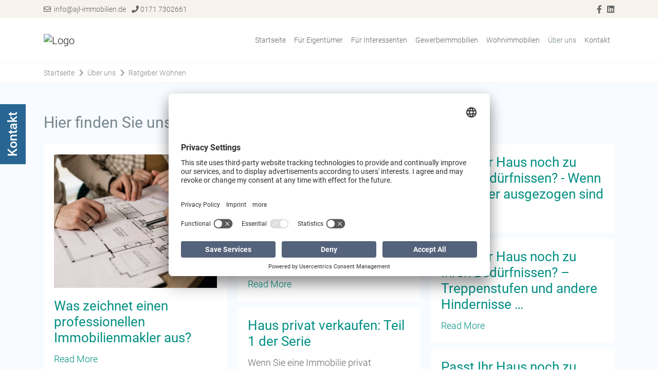

--- FILE ---
content_type: text/html; charset=UTF-8
request_url: https://www.ajl-immobilien.de/ratgeber-wohnen.xhtml
body_size: 10312
content:
<!DOCTYPE html>
<html lang="DE-de">
<head>
	<meta name="google-site-verification" content="Q0vbNMXgMakRgR80lbCs8lXH-2LE32lQETB9ESmEEXk" />

	<!--  START Usercentrics Smart Data Protector -->

	<link rel="preconnect" href="//app.usercentrics.eu">
	<link rel="preconnect" href="//api.usercentrics.eu">
	<link rel="preconnect" href="//privacy-proxy.usercentrics.eu">

	<link rel="preload" href="//app.usercentrics.eu/browser-ui/latest/loader.js" as="script">
	<link rel="preload" href="//privacy-proxy.usercentrics.eu/latest/uc-block.bundle.js" as="script">

	<!--  swap out the SETTINGS_ID here -->
	<script id="usercentrics-cmp" src="https://app.usercentrics.eu/browser-ui/latest/loader.js" data-settings-id="JwiFtsaa6" async></script>

	<script type="application/javascript" src="https://privacy-proxy.usercentrics.eu/latest/uc-block.bundle.js"></script>

	<!--  additional configs for the Smart Data Protector (optional) -->
	<script>
		// block ONLY the following services automatically
		uc.blockOnly([
			// 'service_ID',	// Service XYZ
		]);

		// do NOT block the following services automatically
		uc.deactivateBlocking([
			// 'service_ID',	// Service XYZ
		]);

		// show CMP overlay over the element with class/ID
		uc.blockElements({
			// 'service_ID': 'class/id in your DOM'	// Service XYZ
			'S1pcEj_jZX': '#footer-map-outer'
		});

		// reloads page on opt-in
		uc.reloadOnOptIn('HkocEodjb7');		// Google Analytics
		uc.reloadOnOptIn('87JYasXPF');		// Google Analytics 4
		uc.reloadOnOptIn('BJ59EidsWQ');		// Google Tag Manager
		uc.reloadOnOptIn('ko1w5PpFl');		// Facebook (Meta) Pixel
		uc.reloadOnOptIn('S1pcEj_jZX');		// Google Maps
		uc.reloadOnOptIn('j7Igy6o8D');		// Open Street Map
		uc.reloadOnOptIn('BJz7qNsdj-7');	// YouTube
		uc.reloadOnOptIn('Hko_qNsui-Q');	// Google reCaptcha V2
	</script>

	<!--  See also https://docs.usercentrics.com/#/smart-data-protector for further help and a list of supported services (IDs) -->

	<!--  END Usercentrics Smart Data Protector -->

	<!-- Copyright (c) 2000-2024 etracker GmbH. All rights reserved. -->
<!-- This material may not be reproduced, displayed, modified or distributed -->
<!-- without the express prior written permission of the copyright holder. -->
<!-- etracker tracklet 5.0 -->
<script type="text/javascript">
// var et_pagename = "";
// var et_areas = "";
// var et_tval = 0;
// var et_tsale = 0;
// var et_tonr = "";
// var et_basket = "";
</script>
<script id="_etLoader" type="text/javascript" charset="UTF-8" data-block-cookies="true" data-secure-code="zmKouE" src="//code.etracker.com/code/e.js" async></script>
<!-- etracker tracklet 5.0 end -->

<script>
  var _etrackerOnReady = typeof _etrackerOnReady === 'undefined' ? [] : _etrackerOnReady;
  function etrackerSetCookieConsent(e) {
    var data = e.data || e.detail;
    if(data && (data.event === 'consent_changed' || data.event === 'consent_status')) {
      if(data['etracker'] === true)
        _etrackerOnReady.push(function(){ _etracker.enableCookies('ajl-immobilien.de') });
      else if (data['etracker'] === false)
        _etrackerOnReady.push(function(){ _etracker.disableCookies('ajl-immobilien.de') });
    }
  };
  window.addEventListener('onConsentStatusChange', etrackerSetCookieConsent, false);
</script>

	<meta charset="UTF-8">
	<meta http-equiv="X-UA-Compatible" content="ie=edge">

	<meta name="viewport" content="width=device-width, initial-scale=1.0">
	<meta name="theme-color" content="#286592">

	<meta name="company" content="AJL Immobilien Anton J. Lorenz">
	<meta name="copyright" content="https://www.ajl-immobilien.de">
	<meta name="language" content="Deutsch,DE,AT,CH">
	<meta property="og:image" content="https://smart.onoffice.de/smart20/Dateien/AJLImmobilien/smartSite20/logo/logo3x-d4876365.png" />

	

		<!-- Title -->
		<title>Tipps zum Thema Wohnimmobilien | AJL Immobilien</title>

		<meta name="description" content='Alles rund um das Thema Wohn- &amp; Wohnimmobilien erfahren Sie in unserem Ratgeber. Überzeugen Sie sich selbst &amp; kontaktieren Sie uns gerne bei Fragen!'>

		<meta property="og:title" content="Tipps zum Thema Wohnimmobilien - AJL Immobilien Anton J. Lorenz">
		<meta property="og:description" content='Alles rund um das Thema Wohn- &amp; Wohnimmobilien erfahren Sie in unserem Ratgeber. Überzeugen Sie sich selbst &amp; kontaktieren Sie uns gerne bei Fragen!'>

	

	<meta property="og:type" content="website">
	<meta property="og:url" content="https://www.ajl-immobilien.de/ratgeber-wohnen.xhtml" />

 <!-- Canonicals -->
 
	<link rel="canonical" href="https://www.ajl-immobilien.de/ratgeber-wohnen.xhtml" /> 
 

<!-- Indexierung -->  
 
	<meta name="robots" content="index, follow" /> 


<link rel="shortcut icon" type="x-icon" href="https://www.ajl-immobilien.de/favicon.ico" />

<link rel="icon" type="x-icon" href="https://www.ajl-immobilien.de/favicon.ico" />

<link rel="apple-touch-icon" type="x-icon" href="https://www.ajl-immobilien.de/favicon.ico" />

	

	<!-- Mandatory CSS files -->
	<link rel="stylesheet" type="text/css" media="screen" href="https://res.onoffice.de/template/repository/bootstrap/4.3.1/css/bootstrap.min.css">
	<link rel="stylesheet" rel="preload" type="text/css" media="screen" href="https://res.onoffice.de/template/repository/fontawesome/fontawesome-pro-6.1.1-web/css/all.min.css" />
	<link rel="stylesheet" type="text/css" media="screen" href="https://res.onoffice.de/template/repository/slickslider/1.8.1/slick/slick.css">
	<link rel="stylesheet" type="text/css" media="screen" href="https://res.onoffice.de/template/repository/fotorama/4.6.4/fotorama.css">

	<!-- Custom CSS -->
	<style type="text/css">@import "emi_style.xhtml?name=Template 58 - Fonts CSS&useRootId=1";</style>
	<style type="text/css">@import "emi_style.xhtml?name=Template 58 - CSS&useRootId=1";</style>

	<!-- Google Analytics -->
	
		<!-- Google tag (gtag.js) --> <script async src="https://www.googletagmanager.com/gtag/js?id=G-DZL4QN4EZZ"></script> <script> window.dataLayer = window.dataLayer || []; function gtag(){dataLayer.push(arguments);} gtag('js', new Date()); gtag('config', 'G-DZL4QN4EZZ'); </script>
	

	<!-- Jquery -->
	<script type="text/javascript" src="https://res.onoffice.de/template/repository/jquery/jquery-3.4.1.min.js"></script>





</head>

<body>

	

	<section class="container-top-bar">

		<div class="container top-bar">

			<div class="row social">

				<div class="col-md header-contact">

					<span class="email">
						<a href="mailto:info@ajl-immobilien.de"><i class="far fa-envelope"></i>&nbsp; info@ajl-immobilien.de</a>
					</span>

					<span class="phone">
						<a href="tel:01717302661"> <i class="fas fa-phone-alt"></i>&nbsp;0171 7302661</a>
					</span>

				</div>

				<div class="col-md header-social-media">

					

					<ul>
						

						

						

						

						
							<li><a target="_blank" href="https://www.facebook.com/p/AJL-Immobilien-A-Jochen-Lorenz-100049613812296/?_rdr"><i class="fab fa-facebook-f"></i></a></li>
						

						

						
							<li><a href="https://de.linkedin.com/in/jochen-lorenz-58732793?original_referer=https%3A%2F%2Fwww.google.com%2F" target="_blank"><i class="fab fa-linkedin"></i></a></li>
						

						 

						<!-- Dark Mode switch -->
						<!-- <li>
							<div class="custom-control custom-switch dark-mode-switch">
								<input type="checkbox" class="custom-control-input" id="customSwitches" onclick="OnOffice.Optional.darkModeTrigger();">
								<label class="custom-control-label" for="customSwitches"></label>
							</div>
						</li> -->

					</ul>

				</div>

			</div>

		</div>

	</section>

	<header class="container-header">

		<div class="container">

			<div class="row container-navigation">

				<nav class="navbar navbar-expand-lg navbar-light col-12">

					<div class="row">

						<div class="container-brand col-6 col-lg-3">

							<a class="navbar-brand" href="https://www.ajl-immobilien.de/">
								<img src="https://crm.onoffice.de/smart20/Dateien/AJLImmobilien/smartSite20/logo/Logo_AJL_high.jpg" alt="Logo" />
							</a>

						</div>

						<button class="navbar-toggler collapsed" type="button" data-toggle="collapse" data-target="#navbarToggler" aria-controls="navbarToggler" aria-expanded="false" aria-label="Toggle navigation">
							<div id="nav-icon">
								<!-- empty spans are part of the mobile menu icon -->
								<span></span>
								<span></span>
								<span></span>
								<span></span>
							</div>
						</button>

						<div class="collapse navbar-collapse col-lg-9" id="navbarToggler">
							<ul><li><span><a href="startseite.xhtml">Startseite</a></span></li><li><span><a href="fuer-eigentuemer.xhtml">Für Eigentümer</a></span><ul><li><a href="leistungen-fuer-wohnimmobilien.xhtml">Leistungen für Wohnimmobilien</a></li><li><a href="leistungen-fuer-gewerbeimmobilien.xhtml">Leistungen für Gewerbeimmobilien</a></li><li><a href="immobilie-verkaufen.xhtml">Immobilie verkaufen</a></li><li><a href="immobilie-vermieten.xhtml">Immobilie vermieten</a></li><li><a href="wertermittlung.xhtml">Wertermittlung</a></li><li><a href="eigentuemerformular.xhtml">Eigentümerformular</a></li></ul></li><li><span><a href="fuer-interessenten.xhtml">Für Interessenten</a></span><ul><li><a href="interessentenformular.xhtml">Interessentenformular</a></li></ul></li><li><span><a href="gewerbeimmobilien.xhtml">Gewerbeimmobilien</a></span><ul><li><a href="gewerbegrundstuecke.xhtml">Gewerbegrundstücke</a></li><li><a href="bueroflaechen.xhtml">Büroflächen</a></li><li><a href="ladenflaechen.xhtml">Ladenflächen</a></li><li><a href="gewerbehallen.xhtml">Gewerbehallen</a></li></ul></li><li><a href="wohnimmobilie.xhtml">Wohnimmobilien</a></li><li><span><a class="selected" href="ueber-uns.xhtml">Über uns</a></span><ul><li><a href="unsere-taetigkeitsgebiete.xhtml">Unsere Tätigkeitsgebiete</a></li><li><span><a href="aktuelles.xhtml">Aktuelles</a></span></li><li><a href="ratgeber-gewerbe.xhtml">Ratgeber Gewerbe</a></li><li><span><a class="selected" href="ratgeber-wohnen.xhtml">Ratgeber Wohnen</a></span></li></ul></li><li><a href="kontakt.xhtml">Kontakt</a></li></ul>
						</div>

					</div>

				</nav>

			</div>

		</div>

	</header>

	

		<section class="container-banner">

			<div class="banner banner-slider">

				<ul><li><img src="https://crm.onoffice.de/smart20/Dateien/AJLImmobilien/smartSite20/multi_banner/frankfurt-banner.jpg" alt="Skyline Frankfurt" /></li><li><img src="https://crm.onoffice.de/smart20/Dateien/AJLImmobilien/smartSite20/multi_banner/bueroraeume.jpg" alt="Büroräume" /></li><li><img src="https://crm.onoffice.de/smart20/Dateien/AJLImmobilien/smartSite20/multi_banner/luftbild-gewerbe.jpg"/></li></ul>

				
				
				
				
				
				
				
				
				
				

				

			</div>

		</section>

	

	

		

			

				<section class="container-breadcrumb">

					<div class="container">

						<div class="row">

							<div class="col-12">

								<ul><li><a href="ueber-uns.xhtml">Über uns</a></li><li><a href="ratgeber-wohnen.xhtml">Ratgeber Wohnen</a></li></ul>

							</div>

						</div>

					</div>

				</section>

			

		

	

	<section class="container-main">

		<div class="container">

			<div class="row">

				<div class="col">

					<h1>Hier finden Sie unsere Ratgeber zum Thema Wohnimmobilien</h1>
<div class="card-columns ratgeber-wohnen">
	<div class="card">
	  <div class="card-body">
		<a href="professioneller-immobilienmakler.xhtml">
			<img class="card-img-top" src="https://cmspics.onoffice.de/AJLImmobilien/Ratgeber-Wohnen/pexels-alena-darmel-7641854_1-62a3e693.jpg" alt="Card image cap">
			<h2 class="card-title">Was zeichnet einen professionellen Immobilienmakler aus?</h2>
			<p class="card-text"><a href="professioneller-immobilienmakler.xhtml">Read More</a></p>
		</a>
	  </div>
	</div>
	<div class="card">
	  <div class="card-body">
		<a href="kostenlose-immobilienbewertung-im-netz.xhtml"><h2 class="card-title">Kostenlose Immobilienbewertung im Netz: ein grober Richtwert</h2></a>
		<p class="card-text">Kostenlose Immobilienbewertungen, wie sie viele Immobilien- oder Vergleichsportale online anbieten, sind für Eigentümer geeignet, die nur „Pi mal Daumen“ wissen…</p>
		<p class="card-text"><a href="kostenlose-immobilienbewertung-im-netz.xhtml">Read More</a></p>
	  </div>
	</div>
	<div class="card">
	  <div class="card-body">
		<a href="was-kostet-eine-immobilienbewertung.xhtml"><h2 class="card-title">Was kostet eine Immobilienbewertung? </h2></a>
		<p class="card-text">Es gibt verschiedene Gründe, eine Immobilienbewertung einzuholen. Wenn Sie der tatsächliche Wert Ihrer Immobilie interessiert, etwa weil Sie verkaufen möchten,…</p>
		<p class="card-text"><a href="was-kostet-eine-immobilienbewertung.xhtml">Read More</a></p>
	  </div>
	</div>
	<div class="card">
	  <div class="card-body">
		<a href="wann-brauche-ich-eine-immobilienbewertung.xhtml"><h2 class="card-title">Wann brauche ich eine Immobilienbewertung? </h2></a>
		<p class="card-text">Eine Immobilienbewertung wird immer dann erstellt, wenn der Marktwert beziehungsweise der Verkehrswert einer Immobilie unbekannt ist, aber aus unterschiedlichen Gründen…</p>
		<p class="card-text"><a href="wann-brauche-ich-eine-immobilienbewertung.xhtml">Read More</a></p>
	  </div>
	</div>
	<div class="card">
	  <div class="card-body">
		<a href="haus-privat-verkaufen-teil-1.xhtml"><h2 class="card-title">Haus privat verkaufen: Teil 1 der Serie </h2></a>
		<p class="card-text">Wenn Sie eine Immobilie privat verkaufen wollen, fragen Sie sich womöglich zu Beginn, welche Vorteile Ihnen die Beauftragung eines Maklers…</p>
		<p class="card-text"><a href="haus-privat-verkaufen-teil-1.xhtml">Read More</a></p>
	  </div>
	</div>
	<div class="card">
	  <div class="card-body">
		<a href="haus-privat-verkaufen-teil-2.xhtml"><h2 class="card-title">Haus privat verkaufen: Teil 2 der Serie </h2></a>
		<p class="card-text">Bereits Teil 1 unserer Serie „Haus privat verkaufen“ gab Ihnen wichtige Fragestellungen mit auf den Weg, die Sie bestmöglich auf…</p>
		<p class="card-text"><a href="haus-privat-verkaufen-teil-2.xhtml">Read More</a></p>
	  </div>
	</div>
	<div class="card">
	  <div class="card-body">
		<a href="haus-privat-verkaufen-teil-3.xhtml"><h2 class="card-title">Haus privat verkaufen: Teil 3 der Serie </h2></a>
		<p class="card-text">Wenn Sie Teil 1 und 2 unserer Blogserie „Haus privat verkaufen“ bereits gelesen haben, wissen Sie nun, was Sie beim…</p>
		<p class="card-text"><a href="haus-privat-verkaufen-teil-3.xhtml">Read More</a></p>
	  </div>
	</div>
	<div class="card">
	  <div class="card-body">
		<a href="passt-ihr-haus-noch-zu-ihren-beduerfnissen.xhtml"><h2 class="card-title">Passt Ihr Haus noch zu Ihren Bedürfnissen? - Wenn die Kinder ausgezogen sind</h2></a>
		<p class="card-text"><a href="passt-ihr-haus-noch-zu-ihren-beduerfnissen.xhtml">Read More</a></p>
	  </div>
	</div>
	<div class="card">
	  <div class="card-body">
		<a href="passt-ihr-haus-noch-zu-ihren-beduerfnissen--treppenstufen-und-andere-hindernisse.xhtml"><h2 class="card-title">Passt Ihr Haus noch zu Ihren Bedürfnissen? – Treppenstufen und andere Hindernisse …</h2></a>
		<p class="card-text"><a href="passt-ihr-haus-noch-zu-ihren-beduerfnissen--treppenstufen-und-andere-hindernisse.xhtml">Read More</a></p>
	  </div>
	</div>
	<div class="card">
	  <div class="card-body">
		<a href="passt-ihr-haus-noch-zu-ihren-beduerfnissen-garten-und-grundstueck.xhtml"><h2 class="card-title">Passt Ihr Haus noch zu Ihren Bedürfnissen? - Garten und Grundstück </h2></a>
		<p class="card-text"><a href="passt-ihr-haus-noch-zu-ihren-beduerfnissen-garten-und-grundstueck.xhtml">Read More</a></p>
	  </div>
	</div>
	<div class="card">
	  <div class="card-body">
		<a href="passt-ihr-haus-noch-zu-ihren-beduerfnissen-sanierungsbedarf--reparaturen.xhtml"><h2 class="card-title">Passt Ihr Haus noch zu Ihren Bedürfnissen? „Sanierungsbedarf – Reparaturen“</h2></a>
		<p class="card-text"><a href="passt-ihr-haus-noch-zu-ihren-beduerfnissen-sanierungsbedarf--reparaturen.xhtml">Read More</a></p>
	  </div>
	</div>
	<div class="card">
		<div class="card-body">
		  <a href="grundsteuerreform-teil-1.xhtml"><h2 class="card-title">Grundsteuerreform Teil I </h2></a>
		  <p class="card-text">Wichtige Hinweise und Hintergründe zur Grundsteuerreform ⚖️ Wir geben Orientierung! ➡️ Lesen Sie unseren Blogbeitrag / Teil 1! </p>
		  <p class="card-text"><a href="grundsteuerreform-teil-1.xhtml">Read More</a></p>
		</div>
	</div>
	<div class="card">
		<div class="card-body">
		  <a href="grundsteuerreform-teil-2.xhtml"><h2 class="card-title">Grundsteuerreform Teil II </h2></a>
		  <p class="card-text">Wichtige Hinweise und Hintergründe zur Grundsteuerreform ⚖️ Wir geben Orientierung! ➡️ Lesen Sie unseren Blogbeitrag / Teil 2!</p>
		  <p class="card-text"><a href="grundsteuerreform-teil-2.xhtml">Read More</a></p>
		</div>
	</div>
</div>

				</div>

				

					<!-- comment in to activate sidebar -->

					<!-- <div class="sidebar-main col-md-4">

						<div class="sidebar-main-outer">

							<div class="sidebar-main-box side-nav">

								<strong class="sidebar-main-title">Schnellzugriff</strong>

								<div class="sidebar-main-content side-nav"><ul><li><a href="unsere-taetigkeitsgebiete.xhtml">Unsere Tätigkeitsgebiete</a></li><li><span><a href="aktuelles.xhtml">Aktuelles</a></span></li><li><a href="ratgeber-gewerbe.xhtml">Ratgeber Gewerbe</a></li><li><span><a class="selected" href="ratgeber-wohnen.xhtml">Ratgeber Wohnen</a></span></li></ul></div>

							</div>

							<div class="sidebar-main-box">

								<strong class="sidebar-main-title">Kontakt</strong>

								<div class="sidebar-main-content contact">

									<p>
										<span class="company">AJL Immobilien Anton J. Lorenz</span>
										Wiener Straße 31 <br>
										61381 Friedrichsdorf
									</p>

									<p>
										<span><strong>Telefon</strong> <span>+49 6175 797769</span></span><br>
										<br>
										<span><strong>E-Mail</strong> <span>info@ajl-immobilien.de</span></span>
									</p>

								</div>

							</div>

						</div>

					</div> -->

				

			</div>

		</div>

	</section>

	

	

	

	

	<section class="container-bottom-contact">

		<div class="container">

			<strong>AJL Immobilien Anton J. Lorenz</strong>
			<p>Rufen Sie uns an. Wir freuen uns auf ein persönliches Gespräch.</p>
			<a class="contact-call" href="tel:01717302661">0171 7302661</a>

		</div>

	</section>

	<footer class="container-footer">

		<div class="footer-nav" id="footernav-anchor">

			<ul><li><a href="kontakt-footer.xhtml">Kontakt</a></li><li><a href="impressum.xhtml">Impressum</a></li><li><a href="datenschutz.xhtml">Datenschutz</a></li></ul>

		</div>

		<div class="footer">

			<div class="container">

				<div class="row">

					<div class="col-lg-6 footer-address">

						<strong class="headline">Anschrift</strong>

						<div class="footer-company">

							<span>AJL Immobilien Anton J. Lorenz</span>
							<span>Wiener Straße 31</span>
							<span>61381 Friedrichsdorf</span>

						</div>

						<div class="footer-contact">

							<span>
								<strong>Telefon</strong>
								<a href="tel:01717302661">0171 7302661</a>
							</span>
							<!-- <span>
								<strong>Telefax</strong>
								<a href="faxto:"></a>
							</span> -->
							<span>
								<strong>E-Mail</strong>
								<a href="mailto:info@ajl-immobilien.de">info@ajl-immobilien.de</a>
							</span>

						</div>

					</div>

					<div class="col-lg-6 footer-route">

						<strong class="headline">Lage &amp; Routenplanung</strong>

						<div class="footer-map">

							

								<a class="route-button" target="_blank" href="https://maps.app.goo.gl/By2BYLrbMoQ4eoQK7"><i class="fas fa-map-marker-alt"></i>Routenplanung zu uns</a>

								<input hidden id="footer-map-address" value="Wiener Straße,31,61381,Friedrichsdorf">

								<div id="footer-map-outer"></div>

							

						</div>

					</div>

				</div>

			</div>

		</div>

		<div class="copyright">

			<div class="container">

				<div class="row">

					<div class="col-lg-6">

						<p>&copy; 2026 AJL Immobilien Anton J. Lorenz</p>

					</div>

					<div class="col-lg-6 py-3">

						<div class="onoffice">

							

								<img src="https://cmspics.onoffice.de/PremiumTemplates/oologo/oo-footer-v1-oo-b.png" class="onoffice" alt="onOffice" title="onOffice">

							

						</div>

					</div>

					</div>

				</div>

			</div>

		</div>

	</footer>

	<div class="container-contact-box">

		<a class="contact-box-trigger" onclick="OnOffice.Optional.contactBoxTrigger();OnOffice.Optional.loadContactMapInViewport();">Kontakt</a>

		<div class="contact-box-overlay"></div>

		<div class="contact-box-inner">

			<div class="row">

				<div class="col-4 col-contact-box container-form">

					<strong class="contact-box-headline">Direktkontakt</strong>

					<form id="contact-form" class="contact-form" action="ratgeber-wohnen.xhtml" method="POST">

						<div class="form-status">

							<input type="hidden" name="__formId" value="emiIndividualContact#1" />
<style>
	.mailAdressD { height: 1px; width: 1px; left: -1000000px; overflow: hidden; position: absolute; top: -1000000px; }
</style>
<span class="mailAdressD">
 <label for="sendTo">Ihre eMail wird in diesem Feld nicht abgefragt, tragen Sie auch hier bitte NICHTS ein:</label>
 <input autocomplete="nope" id="sendTo" name="sendTo" size="60" value="" />
</span>

							<div class="status-success"></div>
							<div class="status-error"></div>

							<input type="hidden" name="__formSubject" value="Eine Nachricht von Ihrem Anfrageformular" />

							<input type="hidden" name="__formRules[]" value="v1,FiN6p1y1z+eRGLUnauUASY5VIUWF92svWNQTCsLGhXhXxtLcfI4/3UL1cwd5epcfMCKMwnDWOyXMyKiqIE06/a3zYXsGa6ogtJHB/LsBhL5XLFQFIAswx/c1tbBbRF85AorPE088khRq8V9WnZ+3AN6jx5ErrIA2P9soUbXpMb76NWWzOf5wgBd7GEyFG1Md7OHX0f2+BhqPq80EwX+01sL9pxoTFumBIQkpPK+8sbgL77paovIUmXnL2qriCYtzIYxE7EFjQdx/A6tLPT0IvA==" />
							<input type="hidden" name="__formRules[]" value="v1,fkIkdjVuKsJ1dFwatT3LY0tetq2dCwhVT+b10AQPCMEVBlKKSxoCxg6uc9VOR5h9lkwi8vpjkqxVvfFlxFfrBa/kGJbxrTdbxEALk69p/EzxZnuMWaj3MlspOIyfg31UKEFB//HzyX3Ws+CfyPzn/MJuFn7K7kvK+iyd2GQM9b7bBVq5it0uPth1zmUOkpn6ibV8YJWCMMBOJyiLMWXcri1QiaiHMH9qCtB/0155xC0fInJ8M+fbTC9DIQKq/tCs+j7acE1v8MtOvAqh4yyxDQ==" />
							<input type="hidden" name="__formRules[]" value="v1,KpwWWfuSlcgJncULT47N8AEgfaWDpAKTCv/dv7xKyxkgJTRtWbvmZTGxnA8B5Nlfj4VHfhlkVeUm3yPY8D/DQl4F+AYmJ8ziB/o4HxNaOndvVWigu3Od/PYCrAOIgHEbzvDAMxaINCvzb/yX3NFiQf0MBWIKiuWpwhRUMvPpSwZC1Y4KztyRz3pCe45dZZH2LWC3a2wzMVbl+SbeuoDNpxq1PrwNtsUNiZRkwHgUtnLbpnkd2R9lS6euxQ9Q/BEC572l2RmDq9fn494EDt2Abg==" />
							<input type="hidden" name="__formRules[]" value="v1,ehHoCSl1A+f5ivg1FNSSHsM2aKAr3XSrcPTkTjuXjS1qERa42OgZKpdfw0B08nqJ0QHP9d6D0ruT/Mxe2Izsgo7GlUApLpTAYV1LE/YUSg8aSENfM22LfIlgecj+Hoy4XAW6ZME7rp7zZNNGVuoVBNvESzgjQMpfhYfJIJkirbQeyGOqAl9D4SqM4VInD+Tuqjq7RYZ7lFnqk9Sd9zdIkL6uWWzZylXUC/aZZGl8+M8=" />
							<input type="hidden" name="__formRules[]" value="v1,0ygf3bEH7sOqxxmCkKQKleB/N/vTb5Fr7pEIhN8lKOxe7Py7ulTdW0ezv2fBli8Jh3HP5hMKz/dQR0OW69VhHVFAemmNcDs4NcfcAfq7D/4tuACXxhC3ZfgP+mNzgml7f0EhR18issWfXf9UcQD77DbRlVC2a7CXB4MoW1uzW0K68n4OJCyW/XNvKvF1yFSXLr9rKSJoQvl/wWDFzUjl9eY1nIpaJ0HuYExJYSvNu0CIANri0hqo7k0HBTs7TaZB" />
							<input type="hidden" name="__formRules[]" value="v1,3vVaauMmvTKY3n/cUgOP5jI4YBDpQ+/VA66v5TPYPXIVWtzFJd/8RV+rfvJauvILfEXxQL2IEyB6wJwVuq+a3ZNxlmogoHqUEg+lzD+ALsXSIb+/LXJJm2/6gcB7ZYHdFodBoADxpuLDk8oyrYPa3zld2qTmMkBHq7UWISTFKiJPgYpvkSpb+11mL5R63JFie3cWrYR1tU/Q15DwW5oE4FaKlxFQy7I45+2P7khFtsDnzmVkIazTJKmJKLooApJpW9wnj8oHTprWJpmvsxaLxg==" />

						</div>

						<div class="form-inner">

							<div class="row">

								<div class="col-6">

									<label for="vorname">Vorname *</label>
									<input id="vorname" data-check="Vorname" data-error="Vorname ausfüllen." type="text" name="vorname#1" value="" required>

								</div>

								<div class="col-6">

									<label for="nachname">Nachname *</label>
									<input id="nachname" data-check="Name" data-error="Name ausfüllen." type="text" name="name#1" value="" required>

								</div>

							</div>

							<div class="row">

								<div class="col-12">

									<label for="telefon">Telefon *</label>
									<input id="telefon" data-check="Telefon" data-error="Telefon ausfüllen" type="tel" name="telefon#1" value="" required>

								</div>

							</div>

							<div class="row">

								<div class="col-12">

									<label for="email">E-Mail *</label>
									<input id="email" data-check="E-Mail" data-error="E-Mail ausfüllen." type="email" name="email#1" value="" required>

								</div>

							</div>

							<div class="row">

								<div class="col-12">

									<label for="text">Nachricht *</label>
									<textarea id="text" data-check="Ihre Nachricht an uns" data-error="Was möchten Sie uns mitteilen?" name="text#1" value="" required></textarea>

								</div>

							</div>
							<div class="row">

								<div class="col-12">

								<p><input type="hidden" name="DSGVOStatus#1#textNo" value="speicherungwiderrufen" />
<input type="hidden" name="DSGVOStatus#1#textYes" value="speicherungzugestimmt" />
<input type="hidden" name="DSGVOStatus#1" value="speicherungwiderrufen" />
<input type="checkbox" name="DSGVOStatus#1" id="DSGVOStatus" value="speicherungzugestimmt" />
									<a href="datenschutz.xhtml">Ich bin mit den Datenschutzbestimmungen einverstanden</a> *
								</p>

								</div>

							</div>

							<div class="row">

								<div class="col-12">

									<button type="submit">Anfrage senden</button>

								</div>

							</div>

						</div>

					</form>

				</div>

				<div class="col-4 col-contact-box container-address">

					<div class="address">

						<strong class="contact-box-headline">Anschrift</strong>
						<span>AJL Immobilien Anton J. Lorenz</span>
						<span>Wiener Straße 31</span>
						<span>61381 Friedrichsdorf</span>

					</div>

					<div class="contact">

						<strong class="contact-box-headline">Kontakt</strong>
						<span><strong>Telefon</strong><span><a href="tel:01717302661">0171 7302661</a></span></span>
						<!-- <span><strong>Fax</strong><span><a href="fax:"></a></span></span> -->
						<span><strong>E-Mail</strong><span><a href="mailto:info@ajl-immobilien.de">info@ajl-immobilien.de</a></span></span>

					</div>

				</div>

				<div class="col-4 col-contact-box container-map">

					<strong class="contact-box-headline">Hier finden Sie uns</strong>

					

						<input hidden id="contact-box-map-address" value="Wiener Straße,31,61381,Friedrichsdorf">

						<div id="contact-box-map-outer"></div>

					

				</div>

			</div>

		</div>

	</div>

	<div class="scroll-to-top">

		<i class="fas fa-arrow-up"></i>

	</div>

	
	<div class="nlf-slidebox">

		<div class="nlf-stage">

			<i class="fas fa-times-circle nlf-close"></i>
			<h3 class="hd">Suchen Sie etwas bestimmtes?<br>Kontaktieren Sie uns!</h3>

			<form class="nlf-form" method="post" action="ratgeber-wohnen.xhtml?nlfsend">

				<input type="hidden" name="__formId" value="emiIndividualContact#2" />
<style>
	.mailAdressD { height: 1px; width: 1px; left: -1000000px; overflow: hidden; position: absolute; top: -1000000px; }
</style>
<span class="mailAdressD">
 <label for="sendTo">Ihre eMail wird in diesem Feld nicht abgefragt, tragen Sie auch hier bitte NICHTS ein:</label>
 <input autocomplete="nope" id="sendTo" name="sendTo" size="60" value="" />
</span>
				<input type="hidden" name="__formSubject" value="Eine Nachricht von Ihrem Anfrageformular" />
				
				

				<input type="hidden" name="__formRules[]" value="v1,EsvraXif/OHhH45s5KBfcktE3SBdxBetANHO4E1hdRqGwcIfVheQcc9BnlkZeiWJUg5TQj844lHTe+OGRbcq1BjxY6/k4/6o1CkH5oFHppk6H2+vWXabK/6/81M0YnyVl1uXTJxcZLkK35AP+6/D7t//bnT9BYOLdVzDzgBCsGMxS8fh/+CRjeWquAET0gRCH4q65s/tGZ27N98qIAkfUxkw3MrlPWO+9tFTrNEjQgwos0eP6OsZWBgAWb+tps/S" />
				<input id="nlf-vorname" type="text" name="vorname#2" value="" placeholder="Vorname *" required>

				<input type="hidden" name="__formRules[]" value="v1,gWktWj1CmrUAQPaQ5kSh8gPyXylLIbed0KWfJ84Y6jmT671qKgrtCwmcYcREiqIfiUQHgWVZzBFDFzZWkIcXtboggcszbVjh2I10HhouC91EEP/lYs1e3j2r7K+7KPKCktP9vBxMTa2cVPt++tNypOfVZry5xxFb9W7+KISO5rdRKiwa+guSWefR3IwtRZ1wm/0B+fv2hhqTWi/UpE18hSgHJ/H0NRjBK7t4dwkH3bU=" />
				<input id="nlf-name" type="text" name="name#2" value="" placeholder="Nachname *" required>

				<input type="hidden" name="__formRules[]" value="v1,mCUofVYP4F98OmqRku7LA5tkXBFBB8lOk0Ys6UlRJ7MH/ceMW69plHz1RS1aaWOSTIfONTmzZB/baaFAQ6sVMiJOciy0aTr9bvQq67acwhw99Rghf5EXE6eA5hPwyCeDmWhXNq+tg/ju2GJKm/PdSl5gZykYXnNJGL7TahpGm06ZlF8jSLVzCWjTgVMuoZIJ8Q3t995ubM6oDd/JtrHWIiFywbxrWyr2Hmzek66ip/k=" />
				<input id="nlf-email" type="email" name="email#2" value="" placeholder="E-Mail Adresse *" required>

				<input type="hidden" name="__formRules[]" value="v1,qdFSGUR71B7H4MvuQnZkns0I1hWtjKWmOIoGpIBgL1vJdMS48IX+FoVm3wYGbDMPWi0AO4rd64z6up9WF6uTh1Af9fyg+zr6n3jccawC/KgMNLhpQgPAlUZ++tjckaLhbuUvQ/oYFPTsSM4TzOx5WtBnLcU5/ine8HYKloVg9wMeKb1yac7vildkveEsgJFppgf4q5+KE7zyKbxfdR94A95D28V3mEYkDbPnTu4oWkZTV+ydp9g7ILR7PV0/2j6t" />
				<textarea id="nlf-text" name="text#2" placeholder="Ihre Nachricht an uns ..."></textarea>

				<input type="hidden" name="__formRules[]" value="v1,d+rlxKEcQOQUGLpctYbuZQHXTQICszpdSjP1T+Qa9Z3wpk76JkR5pPJaV2iOkz2/iNYnylDIj7lDcIUDEj5Mv6Ke1iE87yFTnLocYJrpbR+wvfulsizSbPXEoLe1QN8viEHhKw48tToQFQVnwvofRH+Jfvw4MC9P8kXgKTpSuYdcp6+p+VoVSLq1PwCaZwLHbm3kqbvV/4QchXp3ewqarTuw2YBASPWZTt13rwAKxV3lkW2LJU3MM+ahjWvYYB5TTbolajL76wo5+MWSNnRxIw==" />
				<div>
					<p class="einverstaendnis"><input type="hidden" name="DSGVOStatus#2#textNo" value="speicherungwiderrufen" />
<input type="hidden" name="DSGVOStatus#2#textYes" value="speicherungzugestimmt" />
<input type="hidden" name="DSGVOStatus#2" value="speicherungwiderrufen" />
<input type="checkbox" name="DSGVOStatus#2" id="DSGVOStatus" value="speicherungzugestimmt" /> <a href="datenschutz.xhtml" target="_blank">Ich bin mit den Datenschutzbestimmungen einverstanden.</a> *</p>
				</div>

				<input type="submit" value="Absenden">

			</form>

		</div>

		<div class="nlf-thxbox">

			<i class="fas fa-times-circle nlf-thxclose"></i>
			<strong class="hd">Vielen Dank!</strong>
			<p>Die Nachricht wurde erfolgreich gesendet.</p>

		</div>

	</div>
	

	<!-- <div class="cookie-overlay">
		_ _emi__cookie.disclaimer();
	</div> -->

	
		<script async defer type="text/javascript" src="https://maps.googleapis.com/maps/api/js?key=AIzaSyCpR7t0ItFmd2qXbamr0WKayDnma6-aDYA"></script>
	
	<script type="text/javascript" src="https://res.onoffice.de/template/repository/bootstrap/4.3.1/js/bootstrap.min.js"></script>
	<script defer type="text/javascript" src="https://res.onoffice.de/template/repository/fotorama/4.6.4/fotorama.js"></script>
	<script type="text/javascript" src="https://res.onoffice.de/template/repository/slickslider/1.8.1/slick/slick.min.js"></script>
	<script type="text/javascript" src="https://res.onoffice.de/template/repository/jquerylazy/jquery.lazy-master/jquery.lazy.js"></script>

	<script type="text/javascript" src="emi_script.xhtml?name=Template 58 - JS&useRootId=1"></script>

	<script>

		OnOffice.Base.init();
		OnOffice.Base.bodyClass('ratgeber-wohnen.xhtml');
		OnOffice.Estate.listenobjekt();
		OnOffice.Estate.addClassLazy();
		OnOffice.Optional.init();
		OnOffice.Estate.status({
			top_name : 'Top-Angebot',
			rented_name : 'Vermietet',
			reference_name : 'Referenz',
			new_name : 'Neu',
			sold_name : 'Verkauft',
			reduced_name : 'Reduziert',
			reserved_name : 'Reserviert',
			courtage_free_name : 'Courtagefrei',
			object_of_the_day_name  : 'Objekt des Tages',
			exclusive_name : 'Exklusiv'
		});

		

			OnOffice.Optional.loadFooterMapInViewport();

		

		

		


		$(document).ready(function() {
			// ONLY FOR USERCENTRICS
			
				$('.footer-nav ul').append('<li class="nav-item"><a href="#footernav-anchor" onClick="UC_UI.showSecondLayer();" class="nav-link">Datenschutzeinstellungen</a></li>');
			

			// added xhtml for 404-link
			$('a[href="startseite"]').attr('href', 'startseite.xhtml');
		});

	</script>

<script type="application/ld+json">
	{
  	"@context": "https://schema.org",
  	"@type": "LocalBusiness",
  	"address": {
    "@type": "PostalAddress",
    "addressLocality": "Friedrichsdorf",
    "postalCode":"61381",
    "streetAddress": "Wiener Straße 31",
    "addressRegion": "HE",
    "addressCountry": "DE"
  	},
  	"name": "AJL Immobilien Anton J. Lorenz",
    "description": "AJL Immobilien Anton J. Lorenz – Rufen Sie uns an. Wir freuen uns auf ein persönliches Gespräch.",
  	"telephone": "0171 7302661",
    "url": "https://www.ajl-immobilien.de/",
    "logo": "https://smart.onoffice.de/smart20/Dateien/AJLImmobilien/smartSite20/logo/logo3x-d4876365.png",
    "image": "https://smart.onoffice.de/smart20/Dateien/AJLImmobilien/smartSite20/logo/logo3x-d4876365.png",
    "hasMap": "https://goo.gl/maps/CVAaQgo6pB6oSybE7",
    "email": "info@ajl-immobilien.de",
  	"openingHours": ["Mo,Tu,We,Th,Fr 08:30-18:00", "Sa, 10:00-13:00", "Su geschlossen"],
  	"geo": {
    "@type": "GeoCoordinates",
    "latitude": "50.271244",
    "longitude": "8.650306"
 		}
	}
</script>





</body>
</html>

--- FILE ---
content_type: text/css;charset=UTF-8
request_url: https://www.ajl-immobilien.de/emi_style.xhtml?name=Template%2058%20-%20CSS&useRootId=1
body_size: 12344
content:

/*
===============================================================================

 template: Template 58 - CSS

===============================================================================
*/

/*-------------------------------------------------------
Style Sheet for "Premium Template 2"

version: 1.0
author: ÖS
author URI: https://de.onoffice.com/
--------------------------------------------------------*/

/* Color variables */
:root {
	--color1: #286592;
	--color2: #f7f3ec;
	--color3: #75858e;
	--color4: #666666;
	--color5: #75858e;
	--color1-brighter: #286592E6;
	--color1-brightest: #286592CC;
	--color4-brighter: #666666CC;
}

/* Default */
*:focus {
	outline: none;
}

body {
	color: var(--color4);
	font-family: "Roboto", sans-serif;
	font-size: 18px;
	font-weight: 300;
	line-height: 150%;
	overflow-x: hidden;
}

h1,h2,h3,h4,h5,h6 {
	color: var(--color3);
}

h1 {
	font-size: 30px;
	font-weight: 400;
	line-height: 34px;
	margin: 0 0 25px 0;
}

h2 {
	font-size: 26px;
	font-weight: 400;
	margin: 0 0 25px 0;
}

h3 {
	font-size: 22px;
	font-weight: 400;
	margin-bottom: 10px;
}

p {
	font-size: 18px;
	font-weight: 300;
	margin: 0 0 30px 0;
}

a {
	color: var(--color4);
	transition: color 0.2s ease-in, background-color 0.2s ease-in;
}

a:hover {
	color: var(--color4);
	text-decoration: none;
	transition: color 0.2s ease-in, background-color 0.2s ease-in;
}

strong {
	font-weight: 500;
}

a:focus,
button:focus {
	outline: none;
}

i {
	color: var(--color4);
}

li {
	list-style-position: inside;
}

section {
	padding-bottom: 40px;
}

select,
input:not([type="checkbox"]):not([type="range"]):not([type="submit"]):not(.vonbis),
textarea {
	background-color: #fff;
	border: none;
	border-radius: 0;
	font-size: 16px;
	font-weight: 300;
	line-height: 100%;
	margin-bottom: 10px;
	width: 100%;
}

select {
	-webkit-appearance: none;
	appearance: none;
	background-image: url(https://res.onoffice.de/template/template-58/images/template/icon-select.png);
	background-position: right 10px center;
	background-repeat: no-repeat;
	background-size: 12px 6px;
	height: 38px;
	padding: 8px 28px 8px 8px;
}

textarea {
	height: 140px;
	padding: 8px;
	resize: none;
}

input:not([type="checkbox"]):not([type="range"]):not([type="number"]) {
	-webkit-appearance: none;
	appearance: none;
}

input:not([type="checkbox"]):not([type="range"]) {
	border: none;
	border-radius: 0;
	height: 38px;
	padding: 8px 28px 8px 8px;
}

button[type="submit"],
input[type="submit"] {
	background-color: var(--color1);
	border: none;
	border-radius: 0;
	color: #fff;
	font-size: 16px;
	height: 38px;
	line-height: 100%;
	padding: 8px 12px;
	text-align: left;
	transition: color 0.2s ease-in, background-color 0.2s ease-in;
	width: 100%;
}

button[type="submit"]:hover,
input[type="submit"]:hover {
	background-color: var(--color5);
	transition: color 0.2s ease-in, background-color 0.2s ease-in;
}

button[type="submit"]::after,
input[type="submit"]::after,
.obj-list-link::after,
.card a.btn::after,
.objekttracking .listenobjekt .right a.link::after {
	/* FontAwesome Unicode */
	content: "\f054";
	float: right;
	font-family: 'Font Awesome 5 Pro';
	font-size: 14px;
	font-weight: 900;
	margin-top: 2px;
	padding-left: 8px;
}

button[type="submit"] i,
input[type="submit"] i {
	color: #fff;
	float: right;
	font-size: 15px;
	margin-left: 10px;
}

input[type="submit"]:disabled {
	background-color: var(--color1);
	color: #fff;
	cursor: default;
}

input[type=range]::-moz-range-thumb {
	background-color: var(--color1);
	border-radius: 0;
	height: 22px;
	width: 10px;
}

input[type=range]:focus::-moz-range-thumb {
	background-color: var(--color5);
	border-radius: 0;
	height: 22px;
	width: 10px;
}

input::-webkit-outer-spin-button,
input::-webkit-inner-spin-button {
	-webkit-appearance: none;
	margin: 0;
}

input[type=number] {
	-moz-appearance: textfield;
}

::selection {
	background: var(--color1);
	color: #fff;
}

::-moz-selection {
	background: var(--color1);
	color: #fff;
}

.custom-range#kaufpreis-slider::-webkit-slider-thumb,
.custom-range#kaltmiete-slider::-webkit-slider-thumb,
.custom-range#zimmer-slider::-webkit-slider-thumb {
	-webkit-appearance: none;
	-webkit-border-radius: 0;
	-moz-border-radius: 0;
	-ms-border-radius: 0;
	-o-border-radius: 0;
	appearance: none;
	background-color: var(--color1);
	border-radius: 0;
	height: 22px;
	margin-top: -8px ;
	width: 10px;
}

.custom-range#kaufpreis-slider:focus::-webkit-slider-thumb,
.custom-range#kaltmiete-slider:focus::-webkit-slider-thumb,
.custom-range#zimmer-slider:focus::-webkit-slider-thumb {
	color: var(--color1);
}

.clear {
	clear: both;
}

.hidden {
	 display: none;
}

.recaptchawrap {
	margin: 0 0 10px 0;
}

input[type="number"]::-webkit-outer-spin-button,
input[type="number"]::-webkit-inner-spin-button {
	-webkit-appearance: none;
	margin: 0;
}

input[type=number] {
	-moz-appearance: textfield;
}

/* Top bar */

.container-top-bar {
	background-color: var(--color2);
	padding: 0;
	position: sticky;
	top: 0;
	z-index: 15;
}

.container-top-bar .social {
	font-size: 14px;
}

	.container-top-bar .social .header-contact {
		max-height: 100%;
	}

		.container-top-bar .social .header-contact .email,
		.container-top-bar .social .header-contact .phone {
			display: inline-block;
			margin-right: 8px;
		}

		.container-top-bar .social .header-contact a {
			display: inline-block;
			margin: 5px 0 3px 0;
			text-align: left;
		}

			.container-top-bar .social .header-contact a:hover {
				/* color: var(--color5); */
				text-decoration: underline;
			}

			.container-top-bar .social .header-contact a:hover i {
				color: var(--color5);
				transition: color 0.2s ease-in;
			}

.container-top-bar .social .header-social-media {
	font-size: 16px;
	max-height: 100%;
	text-align: right;
}

	.container-top-bar .social .header-social-media ul {
		display: inline-flex;
		list-style-type: none;
		margin: 0;
		padding: 0;
	}

	.container-top-bar .social .header-social-media a {
		display: inline-block;
		padding: 5px 0 3px 10px;
	}

	.container-top-bar .social .header-social-media i {
		transition: color 0.2s ease-in;
	}

		.container-top-bar .social .header-social-media a:hover i {
			color: var(--color5);
			transition: color 0.2s ease-in;
		}

	.container-top-bar .social .header-social-media .languages {
		display: inline-flex;
		margin-left: 20px;
	}

		.container-top-bar .social .header-social-media .languages .active-language {
			background-color: #fff;
			margin-top: 4px;
			padding: 0 8px;
			position: relative;
			text-align: left;
			width: 120px;
		}

			.container-top-bar .social .header-social-media .languages .active-language:hover {
				cursor: pointer;
			}

				.container-top-bar .social .header-social-media .languages .active-language:hover a {
					color: var(--color5);
				}

			.container-top-bar .social .header-social-media .languages .active-language a {
				padding: 0;
			}

				.container-top-bar .social .header-social-media .languages .active-language a::after {
					/* FontAwesome Unicode */
					font-family: 'Font Awesome 5 Pro';
					content: "\f078";
					display: inline-block;
					font-size: 16px;
					font-weight: 900;
					position: absolute;
					right: 8px;
				}

				.container-top-bar .social .header-social-media .languages .active-language.triggered a::after {
					/* FontAwesome Unicode */
					font-family: 'Font Awesome 5 Pro';
					content: "\f077";
					display: inline-block;
					font-size: 16px;
					font-weight: 900;
					position: absolute;
					right: 8px;
				}

	.container-top-bar .social .header-social-media .languages ul {
		-webkit-box-shadow: 4px 12px 14px 0px rgba(0,0,0,0.25);
		-moz-box-shadow: 4px 12px 14px 0px rgba(0,0,0,0.25);
		background-color: var(--color2);
		box-shadow: 4px 12px 14px 0px rgba(0,0,0,0.25);
		display: none;
		padding: 4px 8px;
		position: absolute;
		top: 31px;
		width: 120px;
		z-index: 15;
	}

		.container-top-bar .social .header-social-media .languages ul li {
			text-align: left;
		}

			.container-top-bar .social .header-social-media .languages ul a {
				color: var(--color4);
				padding: 4px 2px;
				width: 100%;
			}

				.container-top-bar .social .header-social-media .languages ul a:hover {
					color: var(--color5);
				}

					 .container-top-bar .social .header-login {
					display: inline-block;
				}

					.container-top-bar .social .header-login a,
					.container-top-bar .social .header-login i {
						color: #666 ;
						text-decoration: none;
					}

					.container-top-bar .social .header-login a {
						padding: 0 5px 0 3px;
					}

					.container-top-bar .social .header-login i {
						padding: 0 0 0 5px;
					}

					.container-top-bar .social .header-login:hover a,
					.container-top-bar .social .header-login:hover i {
						color: var(--color5);
					}

/* Header */

.container-header {
	background-color: #fff;
	border-bottom: 1px solid var(--color2);
	padding-left: 0px;
	padding-right: 0px;
	position: sticky;
	top: 35px;
	width: 100%;
	z-index: 10;
}

/* Navigation */

.container-navigation {
	margin: 0 auto;
	max-width: 1140px;
}

.container-navigation .navbar {
	display: none;
	padding: 0;
}

	.container-navigation .navbar > .row {
		align-items: center;
	}

	.container-navigation .navbar .navbar-brand {
		height: 100%;
		width: 100%;
	}

		.container-navigation .navbar .navbar-brand img {
			max-height: 77px;
			max-width: 100%;
		}

	.container-navigation .navbar-nav .nav-item {
		white-space: nowrap;
	}

	.container-navigation .navbar .navbar-nav .nav-item .nav-link {
		color: var(--color4);
		font-size: 14px;
		padding-bottom: 30px;
		padding-top: 30px;
	}

		.container-navigation .navbar .navbar-nav .nav-item .nav-link.selected {
			color: var(--color3);
		}

		.container-navigation .navbar .navbar-nav .nav-item .nav-link:hover {
			color: var(--color5);
			transition: color 0.2s ease-in, background-color 0.2s ease-in;
		}

	.container-navigation .navbar .navbar-toggler {
		border: none;
		outline: none;
	}

	.container-navigation .navbar .navbar-toggler #nav-icon{
		cursor: pointer;
		height: 30px;
		margin: 10px auto;
		position: relative;
		transform: rotate(0deg);
		-webkit-transform: rotate(0deg);
		-moz-transform: rotate(0deg);
		-o-transform: rotate(0deg);
		transition: .5s ease-in-out;
		-webkit-transition: .5s ease-in-out;
		-moz-transition: .5s ease-in-out;
		-o-transition: .5s ease-in-out;
		width: 30px;
		}
		
		.container-navigation .navbar .navbar-toggler #nav-icon span {
			background: var(--color1);
			border-radius: 9px;
			display: block;
			height: 3px;
			position: absolute;
			transition: .25s ease-in-out;
			-webkit-transition: .25s ease-in-out;
			-moz-transition: .25s ease-in-out;
			-o-transition: .25s ease-in-out;
			width: 100%;
		}
		
		.container-navigation .navbar .navbar-toggler #nav-icon span:nth-child(1) {
			left: 50%;
			top: 18px;
			width: 0%;
		}
		
		.container-navigation .navbar .navbar-toggler #nav-icon span:nth-child(2) {
			transform: rotate(45deg);
			-webkit-transform: rotate(45deg);
			-moz-transform: rotate(45deg);
			-o-transform: rotate(45deg);
		}
		
		.container-navigation .navbar .navbar-toggler #nav-icon span:nth-child(3) {
			transform: rotate(-45deg);
			-webkit-transform: rotate(-45deg);
			-moz-transform: rotate(-45deg);
			-o-transform: rotate(-45deg);
		}
		
		.container-navigation .navbar .navbar-toggler #nav-icon span:nth-child(4) {
			left: 50%;
			top: 18px;
			width: 0%;
		}
		
		.container-navigation .navbar .navbar-toggler #nav-icon span:nth-child(2), 
		.container-navigation .navbar .navbar-toggler #nav-icon span:nth-child(3) {
			top: 13px;
		}
		
		.container-navigation .navbar .navbar-toggler.collapsed #nav-icon span {
			border-radius: 9px;
			left: 0;
			opacity: 1;
			transform: rotate(0deg);
			-webkit-transform: rotate(0deg);
			-moz-transform: rotate(0deg);
			-o-transform: rotate(0deg);
			width: 100%;
		}
		
		.container-navigation .navbar .navbar-toggler.collapsed #nav-icon span:nth-child(1) {
			top: 0px;
		}
		
		.container-navigation .navbar .navbar-toggler.collapsed #nav-icon span:nth-child(4) {
			top: 26px;
		}

	.container-navigation .navbar .navbar-collapse .navbar-nav .dropdown:hover > ul {
		display: block;
	}

	.container-navigation .navbar .navbar-nav .nav-item .dropdown-menu {
		background-color: rgba(0, 0, 0, 0.90);
		border-radius: 0;
		border-left: 0;
		border-right: 0;
		border-top: 5px solid var(--color1);
		display: none;
		min-width: 200px;
		padding: 0;
		top: 85px;
		transition: all 0.2s linear;
	}

		.container-navigation .navbar .navbar-nav .nav-item .dropdown-menu .nav-item .nav-link {
			color: #fff;
			line-height: 30px;
			margin-top: 0;
			padding: 3px 10px;
			transition: color 0.2s ease-in, background-color 0.2s ease-in;
		}

			.container-navigation .navbar .navbar-nav .nav-item .dropdown-menu .nav-item .nav-link:hover {
				background-color: rgba(0, 0, 0, 0.80);
				color: var(--color5);
				transition: color 0.2s ease-in, background-color 0.2s ease-in;
			}

			.container-navigation .navbar .navbar-nav .nav-item .dropdown-menu .nav-item .nav-link.selected {
				color: var(--color3);
			}

/* -------------------------------------------------------------
Search
- - - - - - - - - - - - - - - - - - - - - - - - - - - - - - - */

.container-search {
	position: absolute;
	width: 100%;
	top: 0;
	display: flex;
    justify-content: center;
    align-items: center;
	height: 100%;
}

	.container-search .search {
		background: rgba(255,255,255,0.75);
		left: 17px;
		padding: 25px;
		position: relative;
		/* top: 25px; */
		z-index: 5;
	}

		.container-search .search label,
		.container-search .search input,
		.container-search .search select {
			width: 100%;
		}

		.search .slide-container {
			width: 100%;
		}

			.search .slide-container p {
				margin: 0;
			}	

/* Breadcrumb */

.container-breadcrumb {
	border-bottom: 1px solid var(--color2);
	padding: 5px 0;
}

.container-breadcrumb ul {
	padding-left: 0;
}

	.container-breadcrumb li {
		color: #888;
		float: left;
		font-size: 14px;
		line-height: 28px;
		list-style: none outside none;
		padding-right: 8px;
		position: relative;
	}

		.container-breadcrumb li:before {
			/* FontAwesome Unicode */
			font-family: 'Font Awesome 5 Pro';
			content: "\f054";
			display: inline-block;
			font-size: 14px;
			font-weight: 900;
			padding-right: 8px;
		}

		.container-breadcrumb li:first-child:before {
			content: none;
		}

		.container-breadcrumb li a {
			color: #888;
			font-size: 14px;
			line-height: 28px;
		}

			.container-breadcrumb li a:hover {
				color: var(--color5);
			}

/* Banner */

.container-banner {
	padding: 0;
	position: relative;
}

.banner:not(.banner-slider) {
	height: 600px;
	overflow: hidden;
}

	.banner ul {
		list-style-type: none;
		margin-bottom: 0;
		padding: 0;
	}

	.banner li {
		height: 600px;
	}

		.banner img {
			height: 100%;
			object-fit: cover;
			width: 100%;
		}

		ul.slick-dots {
			display: inline-flex;
			outline: none;
			position: absolute;
			right: 10px;
			top: 6px;
			z-index: 5;
		}

			ul.slick-dots li {
				padding: 4px;
			}

				ul.slick-dots li button {
					background-color: var(--color1);
					border: none;
					border-radius: 10px;
					color: rgba(0, 100, 100, 0.0);
					height: 20px;
					opacity: 0.6;
					padding: 0;
					width: 20px;
				}

				ul.slick-dots li.slick-active button {
					opacity: 1;
				}

		.members ul.slick-dots {
			display: inline-flex;
			justify-content: center;
			list-style-type: none;
			outline: none;
			padding: 0;
			position: relative;
			width: 100%;
		}

/* Banner Unterseite */

.banner.banner-slider {
	visibility: visible;
}

.banner.banner-slider .slick-slider {
	display: none;
	visibility: hidden;
}

.banner.banner-slider ul {
	display: none;
}

/* Banner Landingpages */

.banner-button-wrapper {
	position: absolute;
	top: 30px;
	right: 15px;
	padding: 15px 30px;
	border-radius: 50px;
	background-color: #fc9800;
	color: #fff !important;
	text-align: center;
}

.banner-button-wrapper a {
	color: #fff !important;
	font-weight: 500;
}

.banner-overlay-wrapper {
	position: absolute;
	bottom: 0;
	right: 0;
	padding: 30px;
	background-color: #000;
}

.banner-overlay-wrapper .small {
	color: rgba(255,255,255,.5);
	font-size: 12px;
}

.banner-overlay-wrapper .large {
	margin-top: 15px;
	display: block;
	font-size: 40px;
	color: #fff !important;
}

.banner-overlay-wrapper a {
	color: #fff !important;
	margin-top: 30px;
	display: block;
}

.banner-overlay-wrapper a i {
	color: #fff !important;
}

/* Slogan */

.container-slogan {
	background-color: var(--color1);
	color: #fff;
	padding: 20px;
	text-align: center;
}

.container-slogan strong {
	font-size: 28px;
	font-weight: 500;
	line-height: 35px;
}

.container-slogan span {
	font-size: 25px;
	font-weight: 300;
	line-height: 35px;
}

/* Main */

.container-main {
	padding-top: 60px;
}

.container-main a{
	color: var(--color1);
	text-decoration: underline;
}

	.container-main a:hover{
		color: var(--color5);
	}

/* Content Images */

.container-main .element-left {
	float: left;
	margin: 10px 30px 30px 0;
	width: 33.33%;
}

.container-main .element-right {
	float: right;
	margin: 10px 0 30px 30px;
	width: 33.33%;
}

/* Content CTA Element */

.container-main .element-cta {
	display: block;
	margin-bottom: 40px;
	max-height: 500px;
	text-align: center;
}

	.element-cta a {
		background-color: var(--color1);
		border: none;
		border-radius: 0;
		color: #fff;
		display: inline-block;
		font-weight: 300;
		margin: 0 auto;
		padding: 15px 30px;
		text-decoration: none;
	}

		.element-cta a:hover {
			background-color: var(--color3);
			color: #fff;
		}

		.element-cta a:after {
			content: "\f054";
			float: right;
			font-family: 'Font Awesome 5 Pro';
			font-size: 14px;
			font-weight: 900;
			margin-top: 2px;
			padding-left: 8px;
		}


/* About */

.container-about a {
	text-decoration: underline;
}

.container-about a:hover {
	color: var(--color5);
}

/* Sidebar */

.sidebar-main .sidebar-main-outer {
	position: sticky;
	top: 153px;
}

.sidebar-main .sidebar-main-box {
	background-color: var(--color2);
	margin-bottom: 15px;
	padding: 15px;
}

.sidebar-main .sidebar-main-box p {
	font-size: 15px;
}

	.sidebar-main .sidebar-main-box p:last-child {
		margin-bottom: 0;
	}

.sidebar-main .sidebar-main-box .sidebar-main-title {
	display: block;
	font-size: 24px;
	font-weight: 400;
	margin-bottom: 15px;
}

	.sidebar-main .sidebar-main-box .sidebar-main-content.contact span.company {
		display: block;
	}

.sidebar-main .sidebar-main-box.side-nav {
	display: none;
}

.sidebar-main .sidebar-main-box .sidebar-main-content.side-nav ul {
	font-size: 16px;
	list-style-type: none;
	margin-bottom: 0;
	padding-left: 0;
}

	.sidebar-main .sidebar-main-box .sidebar-main-content.side-nav ul a {
		text-decoration: none;
	}

		.sidebar-main .sidebar-main-box .sidebar-main-content.side-nav ul a.selected {
			color: var(--color3);
		}

/* Card (Startseite) */

.card {
	border: none;
	text-align: left;
}

.card .card-inner {
	background-color: var(--color2);
	display: flex;
	flex: 1 0 auto;
	flex-direction: column;
	height: 100%;
	padding: 10px;
}

	.card .card-inner .card-title {
		color: var(--color3);
		font-size: 25px;
		font-weight: 300;
		margin-bottom: 10px;
		min-height: 50px;
	}

		.card .card-inner .card-title.three-lines {
			min-height: 75px;
		}

		.card .card-inner i {
			color: var(--color1);
			font-size: 75px;
			margin-bottom: 20px;
			text-align: center;
		}

		.card .card-inner .card-text {
			flex: 1 0 auto;
			font-size: 16px;
			line-height: 22px;
			margin-bottom: 20px;
		}

		.card .card-inner .btn {
			background-color: var(--color1);
			border: none;
			border-radius: 0;
			color: #fff;
			font-weight: 300;
			padding: 4px 12px;
			text-align: left;
			text-decoration: none;
		}

			.card .card-inner .btn:hover {
				background-color: var(--color5);
			}

			.card .card-inner .btn i {
				color: #fff;
				float: right;
				font-size: 15px;
				margin: 0 0 0 10px;
				padding-top: 4px;
			}

/* Team (Startseite) */

.members .slick-arrow {
	font-size: 24px;
	position: absolute;
	top: 40%;
	transform-origin: center center;
	z-index: 5;
}

.members .slick-arrow.slick-prev {
	left: -15px;
}

.members .slick-arrow.slick-next {
	right: -15px;
}

.members .team-member {
	background-color: var(--color2);
	margin-bottom: 40px;
	max-width: 330px;
	padding: 10px;
	text-align: center;
}

.members .team-member span {
	display: block;
}

.members .team-member .member-image {
	height: 180px;
	margin: 0 auto 15px auto;
	width: 100%;
}

	.members .team-member .member-image img {
		height: 100% !important;
		object-fit: cover;
		object-position: top;
		width: 100% !important;
	}

.members .team-member .member-text .member-position {
	color: var(--color4);
	color: var(--color4-brighter);
	display: block;
}

.members .team-member .member-text .member-name {
	border-bottom: 1px solid #ddd;
	color: var(--color4);
	font-size: 20px;
	font-weight: 400;
	margin-bottom: 10px;
	padding-bottom: 10px;
}

.members .team-member .member-text > p {
	font-size: 14px;
	margin-bottom: 10px;
}

.members .team-member .member-contact span {
	display: block;
	font-size: 14px;
	line-height: 22px;
}

	.members .team-member .member-contact span i {
		margin-right: 8px;
	}

	.members .team-member .member-contact span a {
		color: var(--color1);
		transition: color 0.2s ease-in;
	}

		.members .team-member .member-contact span a:hover {
			color: var(--color5);
		}

/* Members col-12 */

.container-main .members .team-member-outer {
	background-color: var(--color2);
	margin-bottom: 40px;
	padding: 15px;
}

.container-main .members .team-member-outer .team-member {
	background-color: none;
	margin-bottom: 0;
	max-width: 100%;
	padding: 0;
}

.container-main .team-member-side,
.container-main .team-member-side > .row,
.container-main .team-member-side .member-info,
.container-main .team-member-side .member-description {
	height: 100%;
}

.container-main .team-member-side .member-info {
	border-right: 1px solid #ddd;
}

	.container-main .members .team-member .member-image {
		height: 240px;
		margin: 0;
	}

	.container-main .members .member-text {
		margin-bottom: 40px;
	}

	.container-main .members .member-text > p {
		font-size: 14px;
		margin-bottom: 10px;
	}

	.container-main .members .member-text .member-position {
		color: #9e9e9e;
		display: block;
	}

	.container-main .members .member-text .member-name {
		display: block;
		font-size: 20px;
		font-weight: 400;
	}

		.container-main .members .member-contact span {
			display: block;
			font-size: 14px;
			line-height: 22px;
		}

			.container-main .members .member-contact span i {
				display: inline-block;
				margin-right: 8px;
				width: 20px;
			}

			.container-main .members .member-contact span a {
				color: var(--color1);
				transition: color 0.2s ease-in;
			}

				.container-main .members .member-contact span a:hover {
					color: var(--color5);
				}

.container-main .members .member-description p {
	font-size: 16px;
	margin-bottom: 0;
}

/* Partner */

.partner-outer {
	padding-bottom: 40px;
}

.partner {
	height: 240px;
	margin-bottom: 30px;
}

	.partner .partner-inner {
		background-color: var(--color2);
		display: flex;
		justify-content: center;
		height: 100%;
		padding: 10px;
	}

		.partner .partner-inner .partner-image {
			align-self: center;
			display: flex;
			max-height: 100px;
			max-width: 100%;
		}

/* responsive embedded videos */

/* Einkommentieren, falls Container NICHT 100% Breite haben soll!
.video-container-wrapper {
	width: 600px;
	max-width: 100%;
	left: 0;
	right:0;
	margin:auto;
} */

.video-container {
	position: relative;
	padding-bottom: 56.25%; /* Bsp. 16:9 --> 9/16*100 = 56.25% */
	padding-top: 0;
	height: 0;
	overflow: hidden;
}

	.video-container iframe,
	.video-container object,
	.video-container embed {
		position: absolute;
		top: 0;
		left: 0;
		width: 100%;
		height: 100%;
	}

/* Estate */

/* Frame */

.obj-outer {
	margin-bottom: 30px;
}

.obj-frame .obj-top-frame {
	font-size: 16px;
	height: 38px;
	margin-bottom: 30px;
}

.obj-frame .obj-top-frame .obj-frame-counter {
	line-height: 38px;
}

	.obj-frame .obj-top-frame .obj-frame-counter span {
		background-color: var(--color2);
		display: inline-block;
		padding: 0 10px;
	}

	.obj-frame .obj-top-frame .obj-frame-counter strong {
		background-color: var(--color1);
		color: #fff;
		display: inline-block;
		text-align: center;
		width: 50px;
	}

.obj-frame .obj-top-frame .obj-frame-sort select {
	background-color: var(--color2);
	width: 230px;
}

.obj-frame .obj-top-frame .obj-frame-sort input {
	display: none;
}

.obj-frame .obj-bottom-frame .obj-jumpbox {
	background-color: var(--color2);
	font-size: 16px;
	margin-top: 15px;
	padding: 10px;
	text-align: center;
}

.obj-frame .obj-bottom-frame .obj-jumpbox a {
	background-color: var(--color1);
	color: #fff;
	display: inline-block;
	padding: 2px;
	text-decoration: none;
	width: 30px;
}

	.obj-frame .obj-bottom-frame .obj-jumpbox a:hover {
		background-color: var(--color5);
	}

	.obj-frame .obj-bottom-frame .obj-jumpbox a.selected {
		background-color: var(--color5);
	}

.obj-sidebar .obj-sidebar-inner {
background-color: var(--color2);
padding: 15px;
position: sticky;
top: 153px;
}

.obj-sidebar .obj-sidebar-inner .obj-sidebar-title {
	color: var(--color3);
	display: block;
	font-size: 25px;
	font-weight: 300;
	margin-bottom: 10px;
}

.obj-sidebar .obj-sidebar-inner .number-field.kaltmiete,
.obj-sidebar .obj-sidebar-inner .number-field.kaufpreis {
	display: none;
}

	.obj-sidebar .obj-sidebar-inner .number-field label {
		font-size: 16px;
		margin-bottom: 0;
	}

		.obj-sidebar .obj-sidebar-inner .number-field label #kaufpreis-slider-label,
		.obj-sidebar .obj-sidebar-inner .number-field label #kaltmiete-slider-label,
		.obj-sidebar .obj-sidebar-inner .number-field label #zimmer-slider-label {
			font-weight: 400;
		}

	.obj-sidebar .obj-sidebar-inner .number-field .search-slider p {
		font-size: 14px;
		margin-bottom: 10px;
	}

.obj-sidebar .obj-sidebar-inner .search button {
	border: none;
}

/* List */

.obj-list .obj-list-object {
	margin-bottom: 30px;
}

.obj-list .obj-list-object:last-child {
	margin-bottom: 0;
}

.obj-list .obj-list-object .obj-list-picture {
	position: relative;
}

	.obj-list .obj-list-object .obj-list-picture:hover a.obj-list-link {
		background-color: var(--color5);
	}

	.obj-list .obj-list-object .obj-list-picture a {
		background-position: center center;
		background-repeat: no-repeat;
		background-size: cover;
		display: block;
		height: 350px;
		overflow: hidden;
		position: relative;
	}

		.obj-list .obj-list-object .obj-list-picture a img {
			display: block;
			height: 350px;
			object-fit: cover;
			width: 100%;
		}

		.obj-list .obj-list-object .obj-list-picture a ul {
			list-style-type: none;
			padding: 0;
		}

		.obj-list .obj-list-object .obj-list-picture a span,
		.obj-list .obj-list-top-object .obj-list-top-picture a span {
			background-color: var(--color1) !important;
			color: #fff;
			font-size: 14px;
			font-weight: 400;
			height: auto !important;
			padding: 5px 10px;
			text-transform: uppercase;
			top: 10px !important;
			width: auto !important;
		}

		.obj-list .obj-list-object .obj-list-picture a.obj-list-link {
			background-color: var(--color1);
			bottom: 10px;
			color: #fff;
			font-weight: 400;
			height: 35px;
			padding: 5px 10px;
			position: absolute;
			right: 0;
			text-decoration: none;
		}

			.obj-list .obj-list-object .obj-list-picture a.obj-list-link:hover {
				background-color: var(--color5);
			}

			.obj-list .obj-list-object .obj-list-picture a.obj-list-link i {
				color: #fff;
				font-size: 15px;
				margin-left: 10px;
			}

.obj-list .obj-list-object .obj-list-title {
	background-color: var(--color1);
	padding: 10px;
}

	.obj-list .obj-list-object .obj-list-title strong {
		color: #fff;
		display: block;
		font-size: 25px;
		font-weight: 400;
		padding: 10px;
		text-align: center;
		width: 100%;
	}

.obj-list .obj-list-object .obj-list-quickfacts {
	background-color: var(--color2);
	padding: 10px;
}

	.obj-list .obj-list-object .obj-list-quickfacts div:empty {
		display: none;
	}

	.obj-list .obj-list-object .obj-list-quickfacts span.object-area-label,
	.obj-list .obj-list-object .obj-list-quickfacts span strong {
		display: block;
		font-weight: 700;
		text-align: center;
	}

	.obj-list .obj-list-object .obj-list-quickfacts span.object-area-value,
	.obj-list .obj-list-object .obj-list-quickfacts span span {
		display: block;
		text-align: center;
	}

/* List Top */

.container-top #startseiteobjecttop0 {
	padding: 6px;
}

.obj-list-top-object {
	padding: 10px;
}

.obj-list-top-object .obj-list-top-picture {
	padding: 0;
	min-height: 350px;
}

	.obj-list-top-object .obj-list-top-facts {
		background-color: var(--color2);
		padding: 15px;
		max-height: 800px;
		min-height: 350px;
	}

.obj-list-top-object .obj-list-top-picture a {
	display: block;
	height: 100%;
	overflow: hidden;
	position: relative;
}

	.obj-list-top-object .obj-list-top-picture a ul {
		height: 100%;
		list-style-type: none;
		margin: 0;
		padding: 0;
	}

		.obj-list-top-object .obj-list-top-picture a ul li {
			height: 100%;
			position: initial !important;
		}

		.obj-list-top-object .obj-list-top-picture a ul li img {
			height: 100%;
			object-fit: cover;
			width: 100%;
		}

.obj-list-top-object .obj-list-top-facts .obj-list-title {
	margin-bottom: 25px;
}

	.obj-list-top-object .obj-list-top-facts .obj-list-title strong {
		font-size: 22px;
		font-weight: 500;
		line-height: 140%;
	}

.obj-list-top-object .obj-list-top-facts .obj-list-top-quickfacts {
	font-size: 16px;
}

	.obj-list-top-object .obj-list-top-facts .top-quickfacts-description {
		margin-top: 15px;
	}

	.obj-list-top-object .obj-list-top-facts .obj-list-top-quickfacts span {
		display: flex;
		flex-wrap: wrap;
	}

		.obj-list-top-object .obj-list-top-facts .obj-list-top-quickfacts span > strong,
		.obj-list-top-object .obj-list-top-facts .obj-list-top-quickfacts span > span {
			flex: 1;
			min-width: 140px;
		}

.obj-list-top-object .obj-list-top-facts .obj-list-top-price .top-price {
	color: var(--color1);
	font-size: 26px;
	margin-top: 30px;
}

/* Detail */

.obj-detail .obj-detail-box {
	background-color: var(--color2);
	margin-bottom: 15px;
	padding: 15px;
}

.obj-detail .obj-detail-box.container-youtube,
.obj-detail .obj-detail-box.container-vimeo {
	display: none;
}

.obj-detail .obj-detail-box.container-ogulo {
	background-color: initial;
	margin: 0;
	padding: 0;
}

.obj-detail .obj-detail-box.container-ogulo .container-ogulo-new {
	background-color: var(--color2);
	display: none;
	margin-bottom: 15px;
	padding: 15px;
}

.obj-detail .obj-detail-box.container-ogulo .container-ogulo-old {
	background-color: var(--color2);
	display: none;
	height: 300px;
	margin-bottom: 15px;
	padding: 15px;
	position: relative;
	width: 100%;
}

	.obj-detail .obj-detail-box.container-ogulo .container-ogulo-old .ogulo {
		width: 100%;
		height: 300px;
	}

.obj-detail .obj-detail-box.container-ogulo .ogulo-text-only {
	background: #E52C19;
	color: #fff !important;
	font-size: 20px;
	height: 40px !important;
	line-height: 25px;
	padding: 10px;
	text-align: center;
	text-decoration: none !important;
	top: -9px;
}

	.obj-detail .obj-detail-box.container-ogulo .ogulo-text-only:hover {
		background: #F76F61;
		transition: all 0.4s ease-in-out;
		-o-transition: all 0.4s ease-in-out;
		-ms-transition: all 0.4s ease-in-out;
		-moz-transition: all 0.4s ease-in-out;
		-webkit-transition: all 0.4s ease-in-out;
	}

.obj-detail .tab-pane > span > strong,
.obj-detail-title.title-mobile {
	display: block;
	font-size: 20px;
	 font-weight: 400;
	margin-bottom: 15px;
}

.obj-detail  div.tab-pane > span > strong,
.obj-detail-title.title-mobile {
	display: none;
}

.obj-detail .obj-detail-gallery {
margin-bottom: 30px;
}

.obj-detail .obj-detail-gallery .gallery-content {
	background-color: var(--color2);
	padding: 15px;
}

.obj-detail .obj-detail-gallery .gallery-content ul {
	margin: 0;
	 padding: 0;
}

	 .obj-detail .obj-detail-gallery .gallery-content ul li {
			margin: 0;
			padding: 0;
			list-style: none;
	 }

			.obj-detail .obj-detail-gallery .gallery-content ul li img {
				width: 100%;
			}

	.fotorama__html span.title {
		background-color: rgb(255 255 255 / 75%);
		bottom: 0;
		color: var(--color1);
		font-size: 16px;
		font-weight: bold;
		left: 0;
		padding: 14px 14px 12px;
		position: absolute;
		width: 100%;
	}

.obj-detail .obj-detail-links {
	margin-bottom: 30px;
}

.obj-detail .obj-detail-links .links-content a {
	background-color: var(--color1);
	color: #fff;
	display: inline-block;
	font-size: 16px;
	padding: 4px;
	text-align: center;
	text-decoration: none;
	width: 100%;
}

.obj-detail .obj-detail-links .links-content a:hover {
	background-color: var(--color5);
	 cursor: pointer;
}

.obj-detail .obj-detail-content .obj-detail-datasheet {
	background-color: var(--color2);
	margin-bottom: 15px;
	padding: 15px 15px 25px 15px;
}

.obj-detail .obj-detail-content .one-column {
	display: none;
}

.obj-detail .obj-detail-content .two-column {
	display: block;
}

	.obj-detail .obj-detail-content table {
		width: 100%;
	}

		.obj-detail .obj-detail-content table tr {
			border-bottom: 1px solid #dedede;
			font-size: 15px;
		}

			.obj-detail .obj-detail-content table tr td {
				padding-left: 8px;
			}

			.obj-detail .obj-detail-content table tr:nth-child(odd) td {
				background-color: #fff
			}

			.obj-detail .obj-detail-content table strong {
				color: var(--color1);
				font-weight: 400;
				text-align: left;
			}

			.obj-detail .obj-detail-content table span {
				color: var(--color4);
			}

.obj-detail .obj-detail-description .description-content {
	background-color: #fff;
}

.obj-detail .obj-detail-description .description-content ul.nav-tabs{
	background-color: var(--color2);
	border-bottom: none;
}

	.obj-detail .obj-detail-description .description-content ul.nav-tabs li.nav-item a.nav-link {
		background-color: var(--color1);
		border: 1px solid #fff;
		border-radius: 0;
		color: #fff;
		font-weight: 300;
		padding-top: 10px;
		padding-bottom: 10px;
		text-decoration: none;
	}

		.obj-detail .obj-detail-description .description-content ul.nav-tabs li.nav-item a.nav-link:hover {
			background-color: var(--color5);
		}

		.obj-detail .obj-detail-description .description-content ul.nav-tabs li.nav-item a.nav-link.active {
			background-color: #fff;
			color: var(--color1);
		}

			.obj-detail .obj-detail-description .description-content ul.nav-tabs li.nav-item a.nav-link.active:hover {
				background-color: #fff;
			}

.obj-detail .obj-detail-description .description-content .tab-content {
	font-size: 16px;
	padding: 20px;
}

.obj-detail .obj-detail-description .description-content .tab-content table {
	border: 2px solid var(--color2);
	width: 100%;
}

	.obj-detail .obj-detail-description .description-content .tab-content table td {
		width: 50%;
	}

	.obj-detail .obj-detail-description .description-content .tab-content table tr:nth-child(even) td {
		background-color: var(--color2);
	}

		.obj-detail .obj-detail-description .description-content .tab-content table strong {
			padding-left: 10px;
		}

		.obj-detail .further-properties .obj-list-object:last-child {
			margin-bottom: 0;
		}

			.obj-detail .further-properties .obj-list-quickfacts {
				background-color: #fff;
			}

/* Energieausweis */

.obj-detail .energy strong {
	font-weight: 400;
}

.obj-detail .energy .energy-image ul {
	margin: 0;
	padding: 0;
}

	.obj-detail .energy .energy-image ul {
		margin: 0;
		padding: 0;
	}
	
		.obj-detail .energy .energy-image ul li {
			margin: 0;
			padding: 0;
			list-style: none;
		}
		
			.obj-detail .energy .energy-image ul li img {
				padding: 15px 0 0;
			}

.obj-detail .obj-detail-contact-person {
	margin-bottom: 15px;
}

.obj-detail .obj-detail-contact-person .contact-person-content ul {
	list-style-type: none;
	margin: 0;
	padding: 0;
}

	.obj-detail .obj-detail-contact-person .contact-person-content ul img {
		height: 280px;
		margin-bottom: 15px;
		object-fit: cover;
		object-position: center;
		width: 100%;
	}

	.obj-detail .obj-detail-contact-person .contact-person-content a {
		word-break: break-word;
	}

.obj-detail .obj-detail-contact-person p {
	font-size: 15px;
	font-weight: 300;
	line-height: 25px;
}

.obj-detail .obj-detail-contact-person p:last-child {
	margin-bottom: 0;
}

	.obj-detail .obj-detail-contact-person p > span {
		display: block;
	}

.obj-detail .obj-detail-instant-request .form p {
	font-size: 15px;
	line-height: 20px;
	margin-bottom: 10px;
}

.obj-detail .obj-detail-instant-request .form button {
	margin-bottom: 10px;
}

.obj-detail .obj-detail-instant-request button:hover {
	background-color: var(--color5);
}

.obj-detail .obj-detail-instant-request .form a {
	color: var(--color1);
	cursor: pointer;
	text-decoration: underline;
}

.obj-detail .obj-detail-instant-request .form a:hover {
	color: var(--color5);
}

.obj-detail-instant-request form .status {
	display: inherit;
}

.obj-detail .obj-detail-location .location-content > div {
	width: 100% !important;
}

body.modal-open {
	 padding-right: 0 !important;
	 overflow: auto;
}

.modal {
	 padding-right: 0 !important;
}

	 .modal-content {
			background-clip: border-box;
			border: none;
			border-radius: 0;
	 }

			.modal-header {
				border: none;
			}

				.modal-header .close {
					 cursor: pointer;
				}

					 .modal-header .close:hover {
							cursor: pointer;
					 }

			.modal-body a {
				font-size: 24px;
				line-height: 1.6;
				padding: 10px;
			}

				.modal-body a:hover i {
					 color: var(--color5);
					 transition: color 0.2s ease-in;
					 -webkit-transition: color 0.2s ease-in;
					 -moz-transition: color 0.2s ease-in;
					 -ms-transition: color 0.2s ease-in;
					 -o-transition: color 0.2s ease-in;
				}

			.modal-footer {
				border: none;
			}

			.modal .modal-footer a {
				transition: color 0.2s ease-in;
				-webkit-transition: color 0.2s ease-in;
				-moz-transition: color 0.2s ease-in;
				-ms-transition: color 0.2s ease-in;
				-o-transition: color 0.2s ease-in;
			}

				.modal .modal-footer a:hover {
					 color: var(--color5);
					 cursor: pointer;
					 transition: color 0.2s ease-in;
					 -webkit-transition: color 0.2s ease-in;
					 -moz-transition: color 0.2s ease-in;
					 -ms-transition: color 0.2s ease-in;
					 -o-transition: color 0.2s ease-in;
				}

/* Merkliste */

#merklisteobjectcart0 .obj-frame-sort {
	display: none;
}

#merklisteobjectcart0 .obj-sidebar-inner {
	display: none;
}

/* Bottom contact */

.container-bottom-contact {
	background-color: var(--color2);
	padding: 20px 0;
}

.container-bottom-contact strong {
	color: var(--color1);
	display: block;
	font-size: 60px;
	font-weight: 300;
	line-height: 60px;
	margin: 20px auto;
	text-align: center;
}

.container-bottom-contact p {
	text-align: center;
}

.container-bottom-contact a {
	background-color: var(--color1);
	border-radius: 3px;
	color: #fff;
	display: block;
	font-size: 20px;
	margin: 0px auto 35px;
	max-width: 300px;
	padding: 10px 20px;
	text-align: center;
	text-decoration: none;
}

	.container-bottom-contact a:hover {
		background-color: var(--color5);
	}

/* Footer */

.footer-nav {
	background-color: var(--color1);
	border-bottom: 1px solid #222;
	border-top: 2px solid var(--color1);
	margin: 0;
}

.footer-nav .nav {
	padding: 15px 0;
}

	.footer-nav li {
		border-right: 1px solid #fff;
	}

		.footer-nav li:last-child {
			border-right: none;
		}

		.footer-nav .nav .nav-item .nav-link {
			color: #fff;
			font-size: 18px;
			padding: 0 20px;
		}

			.footer-nav .nav .nav-item .nav-link:hover {
				/* color: var(--color5); */
				text-decoration: underline;
			}

.footer {
	background-color: var(--color1);
	background-color: var(--color1-brighter);
	padding: 30px 0 0;
}

.footer strong.headline {
	border-bottom: 1px solid #fff;
	color: var(--color2);
	display: block;
	font-size: 18px;
	font-weight: 400;
	line-height: 24px;
	margin: 0 0 10px 0;
	padding: 0;
	text-transform: uppercase;
}

.footer .footer-address {
	color: #fff;
	font-size: 16px;
	line-height: 21px;
}

	.footer .footer-address .footer-company,
	.footer .footer-address .footer-contact {
		padding-bottom: 20px;
	}

		.footer .footer-address .footer-company span,
		.footer .footer-address .footer-contact span {
			color: #fff;
			display: block;
		}

			.footer .footer-address .footer-contact span a {
				color: #fff;
			}

				.footer .footer-address .footer-contact span a:hover {
					/* color: var(--color5); */
					text-decoration: underline;
				}


		.footer .footer-address .footer-contact strong {
			display: inline-block;
			width: 25%;
		}

.footer .footer-route a.route-button {
	background-color: var(--color1);
	color: #fff;
	display: block;
	font-size: 15px;
	padding: 10px;
	text-decoration: none;
}

	.footer .footer-route a.route-button:hover {
		background-color: var(--color5);
	}

	.footer .footer-route a.route-button i {
		color: #fff;
		font-size: 20px;
		margin: 0 10px 0 0;
	}

.footer .footer-route .footer-map {
	padding-bottom: 20px;
}

.footer .footer-route .footer-map #footer-map-outer {
	height: 196px;
	width: 100%;
}

.footer .footer-route .footer-map #footer-map-outer .uc-embedding-container {
	min-height: 100% !important;
}

.copyright {
	background-color: var(--color1);
	background-color: var(--color1-brightest);
	border-top: 1px solid #222;
}

.copyright p {
	color: #fff;
	float: left;
	font-size: 14px;
	margin: 0;
	padding: 20px 0;
}

.copyright .onoffice {
	align-items: center;
	display: flex;
	height: 100%;
	justify-content: right;
}

	.copyright .onoffice a {
		display: block;
	}

	.copyright .onoffice img {
		height: 30px;
		filter: brightness(0) invert(1);
		-webkit-filter: brightness(0) invert(1);
		opacity: .75;
	}

@media only screen and ( max-width: 991px ) {

	.copyright p {
		width: 100%;
		text-align: center;
		padding-bottom: 0;
	}

	.copyright .onoffice {
		justify-content: center;
	}

}

/* Forms */

form.kontaktformular,
form.interessentenformular,
form.eigentuemerformular,
form#login,
.body-passwort-vergessen form {
	background-color: var(--color2);
	font-size: 14px;
	font-weight: 400;
	line-height: 100%;
	margin: 0 auto;
	max-width: 700px;
	overflow: hidden;
	padding: 15px;
}

form#login {
	 margin-bottom: 50px;
}

form.kontaktformular #submitanchor div,
form.interessentenformular div.submit-arrow,
form.eigentuemerformular div.submit-arrow {
	display: inline;
	position: relative;
}

	form.kontaktformular #submitanchor div::after,
	form.interessentenformular div.submit-arrow::after,
	form.eigentuemerformular div.submit-arrow::after {
		/* FontAwesome Unicode */
		color: #fff;
		content: "\f054";
		font-family: 'Font Awesome 5 Pro';
		font-size: 14px;
		font-weight: 900;
		position: absolute;
		right: 10px;
		top: 1px;
	}

form.kontaktformular input,
form.interessentenformular input,
form.eigentuemerformular input,
form.kontaktformular select,
form.interessentenformular select,
form.eigentuemerformular select {
	margin-bottom: 10px;
}

form.interessentenformular h3,
form.eigentuemerformular h3 {
	margin: 20px 0 10px;
}

form.kontaktformular .td_left label {
	margin: 8px 0;
}

form.interessentenformular .td_left,
form.eigentuemerformular .td_left {
	float: left;
	height: 38px;
	margin-bottom: 10px;
	padding: 10px;
	width: 35%;
}

form.interessentenformular .td_right,
form.eigentuemerformular .td_right {
	float: right;
	margin-bottom: 10px;
	width: 65%;
}

	form p.einverstaendnis,
	form p.pflichtfeld {
		font-size: 14px;
		line-height: 20px;
		margin-bottom: 0;
	}

	form p.pflichtfeld {
		display: inline-block;
	}

		form p.einverstaendnis a {
			color: var(--color1);
			cursor: pointer;
			text-decoration: underline;
		}

			form p.einverstaendnis a:hover {
				color: var(--color5);
			}

form#login a {
	 margin-top: 15px;
	 display: block;
}

	form .formfeedbacks {
		display: none;
	}

	form .formfeedbacks .successalert p {
		border: 5px solid #28a745;
		color: #28a745;
		font-size: 16px;
		margin: 20px auto 0 auto;
		max-width: 100%;
		padding: 20px 10px;
		width: 450px;
	}

	form .formfeedbacks .erroralert {
		color: #dc3545;
		margin: 20px auto 0 auto;
		max-width: 100%;
		padding: 20px 10px;
		width: 450px;
	}

		form .formfeedbacks .erroralert p {
			font-size: 16px;
			margin-bottom: 10px;
		}

		form .formfeedbacks .erroralert ul {
			margin: 0;
			padding-left: 15px;
		}

			form .formfeedbacks .erroralert ul li {
				font-size: 14px;
			}

form .status {
	color: #dc3545;
	display: none;
	margin-bottom: 10px;
}

	form .status p {
		font-size: 16px;
		margin-bottom: 10px;
	}

	form .status ul {
		margin: 0;
		padding: 0 0 0 15px;
	}

	form .status ul li {
		font-size: 14px;
		line-height: 16px;
		list-style-type: dislosure-closed;
	}

form.kontaktformular .td_right input.vonbis,
form.interessentenformular .td_right input.vonbis,
form.eigentuemerformular .td_right input.vonbis {
	padding: 8px;
	width: 48%;
}

	form.kontaktformular .td_right input.vonbis:last-child,
	form.interessentenformular .td_right input.vonbis:last-child,
	form.eigentuemerformular .td_right input.vonbis:last-child {
		float: right;
	}


.login.error {
	 border: 5px solid #d64343;
	 padding: 10px 15px;
	 margin: 0 0 30px 0;
}

.login.error p {
	 color: #d64343;
	 font-weight: 600;
	 margin: 0;
}

/* Modules */

/* Ratgeber */

.ratgeber-detail-teaser {
	font-size: 22px;
}

.ratgeber-detail-image {
	max-width: 100%; 
	padding-bottom:30px;
}

.body-ratgeber-wohnen .ratgeber-wohnen .card h2,
.body-ratgeber-gewerbe .ratgeber-gewerbe .card h2 {
 color: #008f83;
}

.body-ratgeber-wohnen .ratgeber-wohnen .card a,
.body-ratgeber-gewerbe .ratgeber-gewerbe .card a {
 color: #008f83;
 text-decoration: none;
}

.body-ratgeber-wohnen .ratgeber-wohnen .card a:hover,
.body-ratgeber-gewerbe .ratgeber-gewerbe .card a:hover {
 color: #008f83;
 text-decoration: underline;
}

.body-ratgeber-wohnen .container-main,
.body-ratgeber-gewerbe .container-main {
 background-color: rgba(238,245,255,.43);
}

.body-ratgeber-wohnen .ratgeber-wohnen .card img,
.body-ratgeber-gewerbe .ratgeber-gewerbe .card img {
 padding-bottom: 1.25rem;
}

.special-button {
	background-color: #313f45;
	border: solid 1px #313f45;
	color: #fff !important;
	font-weight: 500;
	padding: 15px 30px;
	line-height: 55px;
	font-size: 19px;
	border-radius: 500px;
	text-decoration: none !important;
}

.special-button:hover {
	background-color: #fff;
	border: solid 1px #313f45;
	color: #313f45 !important;
	text-decoration: none;
}

.arrow-link {
	text-decoration: none !important;
	font-weight: 500;
}
.arrow-link i {
	text-decoration: none !important;
	font-weight: 500;
}


/* News */

.news-frame .news-list {
	margin-bottom: 50px;
}

.news-frame .news-list .image {
	float: left;
	margin: 0 20px 20px 0;
	max-width: 300px;
}

	.news-frame .news-list .image img {
		max-width: 300px;
	}

.news-frame .news-list .newsteaser a {
	display: block;
}

.news-frame .nws_jumpbox {
	background-color: var(--color2);
	font-size: 16px;
	padding: 10px;
	text-align: center;
}

.news-frame .nws_jumpbox p {
	margin-bottom: 0;
}

.news-frame .nws_jumpbox a {
	background-color: var(--color1);
	color: #fff;
	display: inline-block;
	padding: 2px;
	text-decoration: none;
	width: 30px;
}

	.news-frame .nws_jumpbox a:hover {
		background-color: var(--color5);
	}

.news-details img {
	display: block;
	float: left;
	margin: 7px 20px 10px 0;
	/*	width: 300px; */
	width: calc(100% / 3);
}

.news-list {
	scroll-margin-top: 110px;
}

.news-list:before {
	display: block;
	content: ' ';
	height: 110px;
	margin-top: -110px;
	visibility: hidden;
}

/* I-Service */

form.iservice-form {
	background-color: var(--color2);
	max-width: 700px;
	margin: 0 auto;
	padding: 30px;
}

form.iservice-form div.iservice-row {
	position: relative;
}

	form.iservice-form div.iservice-submit::after {
		/* FontAwesome Unicode */
		color: #fff;
		content: "\f054";
		font-family: 'Font Awesome 5 Pro';
		font-size: 14px;
		font-weight: 900;
		position: absolute;
		right: 10px;
		top: 6px;
	}

	form.iservice-form div.iservice-row input#suchkriterium_ort {
		margin-bottom: 16px;
	}

.iservice .iservice-frame.frame-top .count.rathgecount {
	color: #000;
	font-weight: 400;
	margin-bottom: 20px;
}

.iservice .iservice-frame.frame-top .count.rathgecount strong {
	font-weight: 500;
}

.iservice .iservice-frame.frame-top .jumpbox {
	display: none;
}

.iservice .iservice-list .iservice-listobject {
	background-color: var(--color2);
	margin-bottom: 40px;
}

.iservice .iservice-list .iservice-listobject h3 {
	background-color: var(--color2);
	font-weight: 400;
	padding: 10px;
}

.iservice .iservice-list .iservice-listobject table tr td {
	font-size: 16px;
}

	.iservice .iservice-list .iservice-listobject table tr td:first-child {
		color: var(--color1);
		font-weight: 500;
		padding: 2px 0 2px 20px;
	}

	.iservice .iservice-list .iservice-listobject table tr:nth-child(2n) td {
		background-color: #fff;
	}

.iservice .iservice-frame.frame-bottom .jumpbox {
	text-align: center;
}

.iservice .iservice-frame.frame-bottom .jumpbox a {
	background-color: var(--color1);
	color: #fff;
	display: inline-block;
	font-size: 18px;
	padding: 2px;
	text-align: center;
	text-decoration: none;
	transition: color 0.2s ease-in, background-color 0.2s ease-in;
	width: 30px;
}

	.iservice .iservice-frame.frame-bottom .jumpbox a:hover {
		background-color: var(--color5);
		transition: color 0.2s ease-in, background-color 0.2s ease-in;
	}

	.iservice .iservice-frame.frame-bottom .jumpbox a.selected {
		background-color: var(--color5);
	}

/* Objekttracking */

#object-tracking {
	background-color: var(--color2);
	max-width: 700px;
	margin: 0 auto;
	padding: 30px;
}

#object-tracking div {
	position: relative;
}

	#object-tracking div::after {
		/* FontAwesome Unicode */
		color: #fff;
		content: "\f054";
		font-family: 'Font Awesome 5 Pro';
		font-size: 14px;
		font-weight: 900;
		position: absolute;
		right: 10px;
		top: 6px;
	}

	#object-tracking div:last-child {
		margin-top: 12px;
	}

.objekttracking {
margin-bottom: 40px;
}

.objekttracking .listenrahmen p {
	margin-bottom: 0;
}

.objekttracking .listenrahmen a {
	background-color: var(--color1);
	color: #fff;
	display: block;
	margin: 0 0 50px auto;
	padding: 6px 10px;
	text-decoration: none;
	width: max-content;
}

	.objekttracking .listenrahmen a:hover {
		background-color: var(--color5);
	}

.objekttracking .listenobjekt {
	background-color: var(--color2);
	margin-bottom: 30px;
	padding: 20px;
}

	.objekttracking .listenobjekt h2 {
		display: none;
	}

	.objekttracking .listenobjekt .left ul {
		list-style-type: none;
		margin: 0;
		padding: 0;
	}

	.objekttracking .listenobjekt .left img {
		width: 100%;
	}

	.objekttracking .listenobjekt .right {
		background-color: rgba(255, 255, 255, 0.5);
		padding: 0 20px 20px;
	}

		.objekttracking .listenobjekt .right .art-geo {
			display: none;
		}

		.objekttracking .listenobjekt .right .objektdaten table {
			width: 100%;
		}

			.objekttracking .listenobjekt .right .objektdaten table td {
				border-bottom: 2px solid #dedede;
				height: 38px;
			}

		.objekttracking .listenobjekt .right .preise {
			border-bottom: double 5px var(--color1);
			color: var(--color1);
			font-size: 30px;
			margin: 20px 0 20px auto;
			padding: 5px;
			width: max-content;
		}

		.objekttracking .listenobjekt .right a.link {
			background-color: var(--color1);
			color: #fff;
			display: block;
			font-size: 16px;
			padding: 6px 20px;
			text-decoration: none;
		}

			.objekttracking .listenobjekt .right a.link:hover {
				background-color: var(--color5);
			}

.objekttracking .objektliste .tracking-details {
	margin-bottom: 20px;
}

	.objekttracking .objektliste .tracking-details .links a {
		background-color: var(--color1);
		color: #fff;
		display: block;
		float: right;
		margin: 5px 0 20px 10px;
		padding: 10px 15px;
		text-decoration: none;
	}

		.objekttracking .objektliste .tracking-details .links a:hover {
			background-color: var(--color5);
		}

	.objekttracking .objektliste .tracking-details td.headline {
		background-color: var(--color2);
		font-size: 16px;
		font-weight: 300;
		padding: 10px;
		vertical-align: top;
	}

		.objekttracking .objektliste .tracking-details td.headline:last-child {
			vertical-align: middle;
		}

		.objekttracking .objektliste .tracking-details td.headline strong {
			font-size: 20px;
			font-weight: 400;
		}

		.objekttracking .objektliste .tracking-details td.headline .showmore {
			background-color: var(--color1);
			color: #fff;
			display: block;
			font-size: 40px;
			padding: 4px 6px 8px 6px;
			text-align: center;
			width: 39px;
		}

			.objekttracking .objektliste .tracking-details td.headline .showmore:hover {
				background-color: var(--color5);
				cursor: pointer;
			}

		.objekttracking .objektliste .tracking-details td div {
			background-color: var(--color2);
			display: none;
			padding: 20px;
		}

.objekttracking .objektliste .objtracking_jumpbox {
	background-color: var(--color2);
	font-size: 16px;
	padding: 10px;
	text-align: center;
}

	.objekttracking .objektliste .objtracking_jumpbox p {
		margin-bottom: 0;
	}

	.objekttracking .objektliste .objtracking_jumpbox a {
		background-color: var(--color1);
		color: #fff;
		display: inline-block;
		padding: 2px;
		text-decoration: none;
		width: 30px;
	}

		.objekttracking .objektliste .objtracking_jumpbox a:hover {
			background-color: var(--color5);
		}

.objekttracking .jumpbox-frame {
	background-color: var(--color2);
	font-size: 16px;
	padding: 10px;
	text-align: center;
}

	.objekttracking .jumpbox-frame p {
		margin-bottom: 0;
	}

	.objekttracking .jumpbox-frame a {
		background-color: var(--color1);
		color: #fff;
		display: inline-block;
		padding: 2px;
		text-decoration: none;
		width: 30px;
	}

		.objekttracking .jumpbox-frame a:hover {
			background-color: var(--color5);
		}

.jumpbox i {
	color: #fff;
	font-weight: 500;
}

.obj-jumpbox i {
	color: #fff;
	font-weight: 500;
}

.nws_jumpbox i {
	color: #fff;
	font-weight: 500;
}

.objtracking_jumpbox i {
	color: #fff;
	font-weight: 500;
}

.jumpbox-frame i {
	color: #fff;
	font-weight: 500;
}

/* Contact Box (Flyout) */

.container-contact-box .contact-box-overlay {
	background-color: rgba(0, 0, 0, 0.7);
	display: none;
	height: 100vh;
	left: 0;
	position: fixed;
	top: 0;
	width: 100vw;
	z-index: 15;
}

.container-contact-box a.contact-box-trigger {
	background-color: var(--color1);
	color: #fff;
	display: block;
	font-size: 25px;
	font-weight: 500;
	left: 0;
	line-height: 20px;
	padding: 15px;
	position: fixed;
	text-align: center;
	top: 320px;
	transform: rotate(270deg);
	transform-origin: 0 0;
	transition: all 0.3s ease-in-out;
	z-index: 20;
}

.container-contact-box a.contact-box-trigger:hover {
	background-color: var(--color5);
	color: #fff;
	cursor: pointer;
}

.container-contact-box a.contact-box-trigger.triggered {
	left: 1100px;
	transition: all 0.3s ease-in-out;
}

.container-contact-box .contact-box-inner.triggered {
	left: 0;
	transition: all 0.3s ease-in-out;
}

.container-contact-box .contact-box-inner {
	background-color: var(--color2);
	border: 5px solid #fff;
	display: block;
	left: -1100px;
	padding: 10px;
	position: fixed;
	top: 203px;
	width: 1100px;
	transition: all 0.3s ease-in-out;
	z-index: 20;
}

.container-contact-box .contact-box-inner .contact-box-headline {
	display: block;
	color: var(--color1);
	font-size: 25px;
	font-weight: 300;
	margin-bottom: 10px;
}

.container-contact-box .contact-box-inner a {
	color: var(--color1);
	text-decoration: underline;
	transform: color 0.2s ease-in;
}

	.container-contact-box .contact-box-inner a:hover {
		color: var(--color5);
		text-decoration: underline;
		transform: color 0.2s ease-in;
	}

.container-contact-box .contact-box-inner .container-form label {
	font-size: 16px;
	font-weight: 400;
	margin-bottom: 0;
}

.container-contact-box .contact-box-inner .container-form p {
	font-size: 14px;
	line-height: 16px;
	margin-bottom: 28px;
}

.container-contact-box .contact-box-inner .container-form button {
	height: 38px;
}

.container-contact-box .contact-box-inner .container-form textarea {
	height: 80px;
}

.container-contact-box .contact-box-inner .contact-form .form-status p {
	font-size: 14px;
	font-weight: 500;
	margin-bottom: 0;
}

	.container-contact-box .contact-box-inner .contact-form .form-status .status-success p {
		color: #28a745;
	}

	.container-contact-box .contact-box-inner .contact-form .form-status .status-error p {
		color: #dc3545;
	}

.container-contact-box .contact-box-inner .contact-form .form-status ul {
	margin: 0;
	padding: 0 0 0 15px;
}

	.container-contact-box .contact-box-inner .contact-form .form-status ul li {
		color: #dc3545;
		font-size: 12px;
		line-height: 16px;
		list-style-type: disclosure-closed;
	}

.container-contact-box .contact-box-inner .container-address .address {
	margin-bottom: 28px;
}

	.container-contact-box .contact-box-inner .container-address .address > span,
	.container-contact-box .contact-box-inner .container-address .contact > span {
		display: block;
		font-size: 16px;
	}

		.container-contact-box .contact-box-inner .container-address .contact > span strong {
			display: inline-block;
			width: 80px;
		}

		.container-contact-box .contact-box-inner .container-address .contact > span span {
			display: inline;
		}

		.container-contact-box .contact-box-inner .container-map {
			display: flex;
			flex-direction: column;
		}

			.container-contact-box .contact-box-inner .container-map strong.contact-box-headline {
				flex: 0 0 27px;
			}

			.container-contact-box .contact-box-inner .container-map .framewrap {
				flex: 1 0 auto;
			}

		.container-contact-box .contact-box-inner .container-map #contact-box-map-outer {
			height: 430px;
			width: 100%;
		}

/* Newsletter Slidebox */

.nlf-slidebox {
	box-sizing: border-box;
	bottom: 0;
	display: none;
	padding: 20px;
	position: fixed;
	right: 0;
	z-index: 10;
}

.nlf-slidebox * {
	box-sizing: border-box;
}

.nlf-slidebox .nlf-stage,
.nlf-slidebox .nlf-thxbox {
	background-color: var(--color2);
	box-shadow: 10px 10px 20px rgba(0,0,0,0.5);
	display: none;
	max-width: 380px;
	padding: 20px;
	position: relative;
	width: 100%;
	z-index: 15;
}

	.nlf-slidebox .nlf-stage .hd,
	.nlf-slidebox .nlf-thxbox .hd {
		display: block;
		margin: 0 0 1.3em 0;
		max-width: 90%;
	}

	.nlf-slidebox .nlf-thxbox strong.hd {
		color: #28a745;
	}

	.nlf-slidebox .nlf-stage p,
	.nlf-slidebox .nlf-thxbox p {
		font-size: 14px;
		line-height: 1.3em;
		margin: 0 0 1.5em 0;
	}

	.nlf-slidebox .nlf-close,
	.nlf-slidebox .nlf-thxclose {
		color: var(--color1);
		cursor: pointer;
		font-size: 20px;
		position: absolute;
		right: 20px;
		top: 20px;
		transition: all 0.2s;
	}

		.nlf-slidebox .nlf-close:hover,
		.nlf-slidebox .nlf-thxclose:hover {
			color: var(--color5);
			transition: all 0.2s;
		}

	.nlf-slidebox .nlf-stage form.nlf-form input[type="checkbox"] {
		width: inherit;
	}

	.nlf-slidebox .nlf-stage form.nlf-form input {
		padding: 10px;
		margin: 0 0 10px 0;
		width: 100%;
	}

	.nlf-slidebox .nlf-stage form.nlf-form input[type="text"] {
		border-radius: 0;
		float: left;
		width: 49%;
	}

	.nlf-slidebox .nlf-stage form.nlf-form input[type="text"]#nlf-vorname {
		margin-right: 2%;
	}

	.nlf-slidebox .nlf-stage form.nlf-form input[type="submit"] {
		background-color: var(--color1);
		border: none;
		color: #fff;
		font-weight: 400;
		height: 38px;
		line-height: 1em;
		margin: 0;
		padding: 8px 20px;
		text-transform: uppercase;
		transition: all 0.2s;
	}

	.nlf-slidebox .nlf-stage form.nlf-form input[type="submit"]:hover,
	.nlf-slidebox .nlf-stage form.nlf-form input[type="submit"]:active {
		background-color: var(--color5);
	}

	.nlf-slidebox p.einverstaendnis {
		margin: 0 0 10px 0px;
	}

	.nlf-slidebox p.einverstaendnis_zusatz {
		font-size: 10px;
	}

/* Scroll to Top Button */

.scroll-to-top {
	bottom: 0;
	display: none;
	right: 0;
	position: fixed;
	z-index: 10;
}

.scroll-to-top a {
	text-decoration: none;
}

.scroll-to-top .fa-arrow-up {
	background-color: var(--color1);
	border-radius: 25px;
	bottom: 25px;
	color: #fff;
	cursor: pointer;
	font-size: 30px;
	height: 50px;
	padding: 10px;
	position: absolute;
	right: 20px;
	text-align: center;
	transition: all 0.2s ease-in;
	width: 50px;
}

	.scroll-to-top .fa-arrow-up:hover {
		background-color: var(--color5);
		transition: all 0.2s ease-in;
	}

/* Cookie Box */

.cookie-overlay {
	bottom: 20px;
	max-width: 100%;
	position: fixed;
	right: 20px;
	width: 425px;
	z-index: 20;
}

.cookie-overlay .cookie {
	background-color: var(--color2);
	box-shadow: 5px 5px 10px 0 rgba(0,0,0,0.3);
	padding: 20px;
}

	.cookie-overlay .cookie a {
		font-size: 16px;
		line-height: 20px;
	}

		.cookie-overlay .cookie a:hover {
			color: var(--color1);
		}

.cookie-overlay .button_ok {
	background-color: var(--color1);
	color: #fff;
	cursor: pointer;
	display: inline-block;
	font-size: 16px;
	font-weight: 400;
	height: 38px;
	margin-top: 20px;
	padding: 5px 20px;
	text-transform: uppercase;
	transition: color 0.2s ease-in, background-color 0.2s ease-in;
}

	.cookie-overlay .button_ok:hover {
		background-color: var(--color5);
		transition: color 0.2s ease-in, background-color 0.2s ease-in;
	}

/* Open Street Map OSM */

#osm-detail {
	height: 300px;
	width: 100% !important;
	z-index: 1;
}

.leaflet-touch .leaflet-bar a {
	text-decoration: none;
}

/* Responsive */

@media only screen and (max-width: 1199.98px) {

	.obj-detail .obj-detail-description .description-content ul.nav-tabs li.nav-item a.nav-link {
		padding: 10px 5px;
	}

	.container-contact-box .contact-box-inner {
		left: -900px;
		width: 900px;
	}

	.container-contact-box a.contact-box-trigger.triggered {
		left: 900px;
	}
}

@media only screen and (max-width: 991.98px) {

	.container-top-bar {
		position: initial;
		top: initial;
	}

	.container-header {
		position: initial;
		top: initial;
	}

		.container-navigation .navbar {
			padding: 10px;
			position: sticky;
			text-align: right;
		}

			.container-navigation .navbar .navbar-brand {
				text-align: left;
			}

			.container-navigation .navbar .navbar-toggler {
				margin: 10px 5px 10px auto;
				padding-right: 0;
			}

			.container-navigation .navbar .navbar-collapse {
				max-height: 75vh;
				overflow-y: auto;
			}

			.container-navigation .navbar .navbar-nav {
				padding: 20px 0 0 30px;
				text-align: initial;
			}

				.container-navigation .navbar .navbar-nav > .nav-item {
					border-bottom: 1px solid var(--color2);
				}

					.container-navigation .navbar .navbar-nav .nav-item .nav-link {
						color: rgba(0,0,0,.5);
						font-weight: 500;
						line-height: 28px;
						margin: 0;
						padding: 5px 0;
					}

					.container-navigation .navbar .navbar-nav .nav-item .dropdown-menu {
						background-color: initial;
						border: none;
						display: block;
						margin-top: 0;
						padding: 0;
					}

						.container-navigation .navbar .navbar-nav .nav-item .dropdown-menu .nav-item .nav-link {
							color: rgba(0,0,0,.5);
							font-weight: initial;
							padding-left: 25px;
						}

							.container-navigation .navbar .navbar-nav .nav-item .dropdown-menu .nav-item .nav-link:hover {
								background-color: #fff;
								color: var(--color1);
							}

	.banner:not(.banner-slider) {
		height: 300px;
	}

	.container-search {
		position: relative;
	}

	.container-search .search {
		left: 0px;
	}

	.container-search .search select,
	.container-search .search input {
		border: solid 1px var(--color1) !important;
	}

		.banner li {
			height: 300px;
		}

	.banner-button-wrapper {
		display: none;
	}	

	.banner-overlay-wrapper {
		position: relative;
	}

	.banner-overlay-wrapper .large {
		font-size: 24px;
	}

	.container-main .element-left {
		width: 50%;
	}

	.container-main .element-right {
		width: 50%;
	}

	.container-card .card {
		margin-bottom: 30px;
	}

	.container-main .members .team-member-outer .team-member {
		margin-bottom: 15px;
	}

	.obj-sidebar {
		margin-bottom: 30px;
		order: 1;
	}

	.obj-frame {
		order: 2;
	}

	.obj-detail  div.tab-pane > span > strong,
	 .obj-detail-title.title-mobile {
			display: block;
	 }

	.obj-detail .obj-detail-box.container-youtube .youtube iframe,
	.obj-detail .obj-detail-box.container-vimeo .vimeo iframe {
		height: 300px;
	}

	.obj-detail .obj-detail-content .one-column {
		display: block;
	}

	.obj-detail .obj-detail-content .two-column {
		display: none;
	}

	.obj-detail .obj-detail-description .description-content ul.nav-tabs {
		display: none;
	}

		.obj-detail .obj-detail-description .description-content ul.nav-tabs li.nav-item a.nav-link {
			font-size: 14px;
			padding: 10px 2px;
		}

	.obj-detail .obj-detail-description .description-content .tab-content > .tab-pane {
		display: block;
		opacity: 1;
		padding-bottom: 20px;
	}

	.obj-frame .obj-top-frame {
		height: 86px;
	}

		.obj-frame .obj-top-frame .obj-frame-sort {
			padding-bottom: 10px;
		}

			.obj-frame .obj-top-frame .obj-frame-sort select {
				width: 100%;
			}

		.obj-frame .obj-top-frame .obj-frame-counter span {
			width: calc(100% - 50px);
		}

	.obj-sidebar .obj-sidebar-inner {
		top: 0;
	}

	.container-contact-box {
		display: none;
	}

	.members .team-member .member-image {
		height: 230px;
	}

	.container-main .members .team-member .member-image {
		height: 425px;
	}

	.card-columns {
		column-count: 2;
	}
}

@media only screen and (max-width: 767.98px) {

	h1 {
		font-size: 26px;
		line-height: 28px;
	}

	h2,
	.obj-sidebar-title,
	.obj-list-title strong {
		font-size: 22px;
	}

	h3 {
		font-size: 28px;
	}

	p {
		font-size: 16px;
	}

	.container-top-bar .social .header-social-media,
	.container-top-bar .social .header-contact {
		text-align: center;
	}

	.container-main {
		padding-top: 30px;
	}

	.team-member {
		margin: 0 auto 40px auto;
	}

	.container-main .members .team-member-side {
		padding-left: 15px;
	}

	.container-main .team-member-side, .container-main .team-member-side > .row,
	.container-main .team-member-side .member-info,
	.container-main .team-member-side .member-description {
		height: auto;
	}

	.container-main .team-member-side .member-info {
		border-right: none;
	}

	.container-main .members .member-text {
		margin-bottom: 15px;
		padding-top: 10px;
		text-align: left;
	}

	.container-main .members .member-contact {
		margin-bottom: 15px;
		padding-right: 0;
		padding-top: 10px;
		text-align: left;
	}

	.container-bottom-contact strong {
		font-size: 32px;
		line-height: 32px;
	}

	.container-bottom-contact p {
		font-size: 16px;
	}

	.container-bottom-contact a {
		font-size: 16px;
		padding: 5px 20px;
	}

	.obj-list .obj-list-object .obj-list-picture a {
		height: 190px;
	}

		.obj-list .obj-list-object .obj-list-picture a img {
			height: 190px;
		}

	.obj-list-top-object .obj-list-top-facts {
		min-height: unset;
	}

	.obj-detail .obj-detail-description .description-content ul.nav-tabs li.nav-item a.nav-link {
		font-size: initial;
		padding: 10px 2px;
	}

	 .obj-detail .obj-detail-links .links-content a {
		margin-bottom: 10px;
	}

	.objekttracking .objektliste .tracking-details td.headline {
		display: block;
		width: 100%;
	}

	.copyright p {
		float: none;
		margin-bottom: 0;
		text-align: center;
	}
}

@media only screen and (max-width: 575.98px) {

	.container-top-bar .social .header-social-media .languages {
		margin-left: 10px;
	}

	.container-top-bar .social .header-social-media a {
		padding: 5px 0 3px 7px;
	}

	.container-breadcrumb {
		display: none;
	}

	.container-slogan span {
		font-size: 20px;
		line-height: 25px;
	}

	.banner:not(.banner-slider) {
		height: 200px;
	}

		.banner li {
			height: 200px;
		}

	.container-main .element-left {
		width: 100%;
	}

	.container-main .element-right {
		width: 100%;
	}

	.members .slick-arrow.slick-prev {
		left: 10px;
	}

	.members .slick-arrow.slick-next {
		right: 10px;
	}

	.card .card-inner .card-title,
	.card .card-inner .card-title.three-lines {
		min-height: auto;
	}

	.obj-detail .obj-detail-box.container-youtube .youtube iframe,
	.obj-detail .obj-detail-box.container-vimeo .vimeo iframe {
		height: 240px;
	}

	.obj-detail .obj-detail-description .description-content .tab-content table td {
		display: block;
		width: initial;
	}

		.obj-detail .obj-detail-description .description-content .tab-content table strong {
			padding-left: 0;
		}

	.news-details img {
		width: 100%;
	}

	.news-list:before {
		display: block;
		content: ' ';
		height: 0;
		margin-top: 0;
		visibility: hidden;
	}

	form.interessentenformular .td_left,
	form.eigentuemerformular .td_left {
		float: initial;
		height: initial;
		margin-bottom: 0;
		padding: 0;
		width: 100%;
	}

	form.interessentenformular .td_right,
	form.eigentuemerformular .td_right {
		float: initial;
		width: 100%;
	}

	.cookie-overlay {
		right: 0;
	}

	.container-main .members .team-member .member-image {
		height: 340px;
	}

	.card-columns {
		column-count: 1;
	}
}

/* DARK MODE */

/* Dark Mode Switch */

.dark-mode-switch {
	display: none;
	margin-left: 14px;
}

.dark-mode-switch .custom-control-label::before {
	background-color: #dbdbdb;
	border: none;
	border-radius: .5rem;
	height: 1rem;
	top: .625rem;
	width: 2.75rem;
	-webkit-border-radius: .5rem;
	-moz-border-radius: .5rem;
	-ms-border-radius: .5rem;
	-o-border-radius: .5rem;
}

.dark-mode-switch .custom-control-input:focus:not(:checked) ~ .custom-control-label::before,
.custom-control-input:focus ~ .custom-control-label::before,
.dark-mode-switch  .custom-control-input:focus:not(:checked) ~ .custom-control-label::before
{
	border: none;
	box-shadow: none;
}

.dark-mode-switch .custom-control-label::after {
	content: "\f185";
	font-family: 'Font Awesome 5 Pro';
	font-weight: 900;
	background-color: #fff;
	border-radius: 1rem;
	box-shadow: 0px 2px 4px -2px rgba(0,0,0,0.5);
	cursor: pointer;
	left: calc(-2.5rem + 2px);
	height: calc(2rem - 4px);
	padding-right: .375rem;
	padding-top: 0.05rem;
	top: calc(.125rem + 2px);
	width: calc(2rem - 4px);
	-webkit-border-radius: 1rem;
	-moz-border-radius: 1rem;
	-ms-border-radius: 1rem;
	-o-border-radius: 1rem;
}

.dark-mode-switch .custom-control-input:not(:checked) ~ .custom-control-label::before {
	background-color: #dbdbdb;
}

.dark-mode-switch .custom-control-input:checked ~ .custom-control-label::before {
	background-color: #666;
}

.dark-mode-switch .custom-control-input:checked ~ .custom-control-label::after {
	background-color: #444;
	content: "\f755";
	font-family: 'Font Awesome 5 Pro';
	font-weight: 900;
}

.dark-mode-switch .custom-control-input:checked ~ .custom-control-label::after {
	transform: translateX(1.5rem);
	-webkit-transform: translateX(1.5rem);
	-moz-transform: translateX(1.5rem);
	-ms-transform: translateX(1.5rem);
	-o-transform: translateX(1.5rem);
}

/* Dark Mode */

body.dark-mode {
	background-color: #111;
	color: #f0f0f0;
}

.dark-mode a {
	color: #9e9e9e;
}

.dark-mode i {
	color: #f0f0f0;
}

.dark-mode select, .dark-mode  input:not([type="checkbox"]):not([type="range"]):not([type="submit"]):not(.vonbis), .dark-mode textarea {
	background-color: #333;
	color: #f0f0f0;
}

.dark-mode hr {
	border-color: #333;
}

.dark-mode ::placeholder {
	color: #f0f0f0;
}

.dark-mode .container-top-bar {
	background-color: #222;
}

.dark-mode .container-top-bar .social .header-social-media .languages .active-language {
	background-color: #111;
}

	.dark-mode .container-top-bar .social .header-social-media .languages ul {
		background-color: #222;
	}

		.dark-mode .container-top-bar .social .header-social-media .languages ul a {
			color: #f0f0f0;
		}

.dark-mode .container-header {
	background-color: #111;
	border-bottom: 1px solid #222;
}

.dark-mode .container-navigation .navbar .navbar-brand img {
	/* Alternative for dark mode logo */

	/* -webkit-filter: grayscale(1) invert(1);
	filter: grayscale(1) invert(1); */

	-webkit-filter: grayscale(1) brightness(2);
	filter: grayscale(1) brightness(2);
}

.dark-mode .container-navigation .navbar .navbar-nav .nav-item .nav-link {
	color: #f0f0f0;
}

.dark-mode .container-breadcrumb {
	border-bottom: 1px solid #222;
}

.dark-mode .container-main a {
	color: #9e9e9e;
}

.dark-mode .card {
	background-color: #111;
}

.dark-mode .card .card-inner {
	background-color: #222;
}

.dark-mode .sidebar-main .sidebar-main-box {
	background-color: #222;
}

.dark-mode .container-contact-box .contact-box-inner .contact-box-headline {
	color: var(--color3);
}

.dark-mode .container-contact-box .contact-box-inner a {
	color: #9e9e9e;
}

.dark-mode .obj-list-top-object .obj-list-top-facts {
	background-color: #222;
}

.dark-mode .obj-list-top-object .top-price span {
	color: var(--color3);
}

.dark-mode .members .team-member {
	background-color: #222;
}

.dark-mode .members .team-member .member-contact span a {
	color: #9e9e9e;
}

.dark-mode .members .team-member .member-email span a {
	color: #9e9e9e;
}

.dark-mode .container-main .members .team-member-outer {
	background-color: #222;
}

.dark-mode .container-main .team-member-side .member-info {
	border-color: #444;
}

.dark-mode .container-main .members .member-contact span a {
	color: #9e9e9e;
}

.dark-mode .partner .partner-inner {
	background-color: #222;
}

.dark-mode .partner .partner-inner .partner-image {
	filter: grayscale(1) brightness(1.5);
}

.dark-mode .container-bottom-contact {
	background-color: #222;
}

.dark-mode .container-bottom-contact strong {
	color: var(--color3);
}

.dark-mode .container-contact-box .contact-box-inner {
	background-color: #111;
	border-color: #222;
}

.dark-mode .footer-nav {
	background-color: #222;
	border-color: #111;
}

.dark-mode .footer {
	background-color: #333;
}

.dark-mode .footer .footer-address .footer-contact span a {
	color: #9e9e9e;
}

.dark-mode .copyright {
	background-color: #444;
}

.dark-mode .obj-frame .obj-top-frame .obj-frame-counter span {
	background-color: #222;
}

.dark-mode .obj-frame .obj-top-frame .obj-frame-sort select {
	background-color: #222;
	color: #f0f0f0;
}

.dark-mode .obj-sidebar .obj-sidebar-inner {
	background-color: #222;
}

.dark-mode .obj-list .obj-list-object .obj-list-quickfacts {
	background-color: #222;
}

.dark-mode .obj-frame .obj-bottom-frame .obj-jumpbox {
	background-color: #222;
}

.dark-mode .obj-detail .obj-detail-gallery .gallery-content {
	background-color: #222;
}

.dark-mode .obj-detail .obj-detail-box {
	background-color: #222;
}

.dark-mode .obj-detail .obj-detail-content .obj-detail-datasheet {
	background-color: #222;
}

.dark-mode .obj-detail .obj-detail-content table tr {
	border-color: #333;
}

.dark-mode .obj-detail .obj-detail-content table tr:nth-child(2n+1) td {
	background-color: #111;
}

.dark-mode .obj-detail .obj-detail-content table span {
	color: #f0f0f0;
}

.dark-mode .obj-detail .obj-detail-content table strong {
	color: var(--color3);
}

.dark-mode .obj-detail .obj-detail-description .description-content ul.nav-tabs {
	background-color: #222;
}

.dark-mode .obj-detail .obj-detail-description .description-content {
	background-color: #111;
}

.dark-mode .obj-detail .obj-detail-description .description-content ul.nav-tabs li.nav-item a.nav-link {
	border-color:#222;
}

.dark-mode .obj-detail .obj-detail-description .description-content ul.nav-tabs li.nav-item a.nav-link.active {
	background-color: #111;
	color: #f0f0f0;
}

.dark-mode .obj-detail .obj-detail-description .description-content ul.nav-tabs li.nav-item a.nav-link.active:hover {
	background-color: #111;
}

.dark-mode .modal-content {
	background-color: #222;
}

.dark-mode form.kontaktformular,.dark-mode  form.interessentenformular,.dark-mode  form.eigentuemerformular {
	background-color: #222;
}

.dark-mode form.kontaktformular .td_right input.vonbis,.dark-mode  form.interessentenformular .td_right input.vonbis,.dark-mode  form.eigentuemerformular .td_right input.vonbis {
	background-color: #333;
}

.dark-mode form.iservice-form {
	background-color: #222;
}

.dark-mode form p.einverstaendnis a {
	color: #9e9e9e;
}

.dark-mode .iservice .iservice-list .iservice-listobject h3 {
background-color: #333;
}

.dark-mode .iservice .iservice-list .iservice-listobject {
	background-color: #222;
}

.dark-mode .iservice .iservice-list .iservice-listobject table tr:nth-child(2n) td {
	background-color: #111;
}

.dark-mode .iservice .iservice-frame.frame-top .count.rathgecount {
	color: #f0f0f0;
}

.dark-mode #object-tracking {
	background-color: #222;
}

.dark-mode .objekttracking .listenobjekt {
	background-color: #222;
}

.dark-mode .objekttracking .listenobjekt .right {
	background-color: #333;
}

.dark-mode .objekttracking .listenobjekt .right .objektdaten table td {
	border-color: #222;
}

.dark-mode .objekttracking .objektliste .tracking-details td.headline {
	background-color: #222;
}

.dark-mode .objekttracking .objektliste .tracking-details td div {
	background-color: #222;
}

.dark-mode .objekttracking .objektliste .tracking-details .links a {
	border-color: var(--color1)!important;
}

.dark-mode .nlf-slidebox .nlf-stage,.dark-mode  .nlf-slidebox .nlf-thxbox {
	background-color: #222;
}

.dark-mode .cookie-overlay .cookie {
	background-color: #222;
}

@media only screen and (max-width: 991.98px) {

	.dark-mode .container-navigation .navbar .navbar-nav .nav-item .nav-link,
	.dark-mode .container-navigation .navbar .navbar-nav .nav-item .dropdown-menu .nav-item .nav-link {
		color: #f0f0f0;
	}

	.dark-mode .container-navigation .navbar .navbar-nav .nav-item .dropdown-menu .nav-item .nav-link:hover {
		background-color: #111;
	}

	.dark-mode .container-navigation .navbar .navbar-nav > .nav-item {
		border-color: #333;
	}

	.dark-mode .obj-detail .obj-detail-description .description-content .tab-content table {
		border: none;
	}

	.dark-mode .obj-detail .obj-detail-description .description-content .tab-content table tr:nth-child(2n) td {
		background-color: #222;
	}

	.dark-mode .obj-detail .obj-detail-content table tr {
		border-color: #333;
	}

	.dark-mode .obj-detail .obj-detail-content table tr:nth-child(2n+1) td {
		background-color: #111;
	}
}

--- FILE ---
content_type: text/javascript;charset=UTF-8
request_url: https://www.ajl-immobilien.de/emi_script.xhtml?name=Template%2058%20-%20JS&useRootId=1
body_size: 6630
content:

/*
===============================================================================

 template: Template 58 - JS

===============================================================================
*/

/**
 * Class OnOffice
 *
 * @required    jQuery		<https://res.onoffice.de/template/repository/jquery/jquery-3.4.1.min.js>
 * @author      ÖS
 * @link        onOffice	<https://de.onoffice.com/>
 *
 */

 var OnOffice = {};

 OnOffice.Base = {
	 init: function() {
		 this.multilanguage();		// language switch - shows current language
		 this.navigation();			// add bootstrap classes to main navigation
		 this.banner();				// initialize slick slider
		 this.breadcrumbs();			// add "Startseite" to breadcrumbs
		//  this.teamMembersSlick();	// initialize slick slider for team members (not on desktop)
		 this.teamMembersHeight();	// set same height for team members box
		 this.sidebarNavigation();	// show side-nav if not empty
		 this.footerNavigation();	// add bootstrap classes to footer navigation
		 this.hideTopObject();		// hide top object (startseite) if empty
		 //this.onFormSubmit();		// scroll to right position on form submit (!to be replaced)
		 this.restrictSubmit();		// restrict formsubmit to first click
		 this.scrollToTop();			// scroll to top button
		 this.keepFormFields();		// keep form fields on refresh (!to be replaced)
		 this.setFormfields();
		 this.externalLink();		// enables external links in smart site
	 },
 
	 // add class (contentkey) to body-tag
	 bodyClass: function(contentkey) {
		 var body_class = contentkey.split('.');
		 $('body').addClass('body-' + body_class[0]);
	 },
 
	 // language switch - shows current language
	 multilanguage: function() {
		 $('.social .languages ul li.selected a').appendTo('.social .languages .active-language');
		 $('.social .languages ul li.selected').hide().remove();
	 },
 
	 // language switch - shows available languages (onclick)
	 multilanguageTrigger: function() {
		 $('.languages .active-language a').removeAttr('href');
 
		 if ($('.languages .active-language').hasClass('triggered')) {
			 $('.languages .active-language').removeClass('triggered');
			 $('.languages ul').fadeOut(200);
		 }
		 else {
			 $('.languages .active-language').addClass('triggered');
			 $('.languages ul').fadeIn(200);
		 }
 
		 // remove class "triggered" when pressing escape key (close language picker)
		 $(document).keydown(function(e) {
			 if (e.keyCode == 27) {
				 if ($('.languages .active-language').hasClass('triggered')) {
					 $('.languages .active-language').removeClass('triggered');
					 $('.languages ul').fadeOut();
				 }
			 }
		 });
 
		 //remove class "triggered" when clicking outside of box (close language picker)
		 $(document).on('click', function(e) {
			 if (!$('.languages .active-language').is(e.target) && $('.languages .active-language').has(e.target).length === 0) {
				 if ($('.languages .active-language').hasClass('triggered')) {
					 $('.languages .active-language').removeClass('triggered');
					 $('.languages ul').fadeOut();
				 }
			 }
		 });
 
		 //remove class "triggered" when scrolling (close language picker)
		 $(document).on('scroll', function() {
			 if ($('.languages .active-language').hasClass('triggered')) {
				 $('.languages .active-language').removeClass('triggered');
				 $('.languages ul').fadeOut(200);
			 }
		 });
	 },
 
	 // add bootstrap classes to main navigation
	 navigation: function() {
		 $('.navbar .navbar-collapse > ul').each(function() {
			 $(this).addClass('navbar-nav ml-auto');
			 $(this).find('li').addClass('nav-item');
			 $(this).find('li a').addClass('nav-link');
			 $(this).find('li').each(function() {
				 if ($(this).find('ul').length) {
					 $(this).addClass('dropdown');
				 }
			 });
		 });
 
		 $('.navbar .navbar-collapse ul li > ul').each(function() {
			 $(this).addClass('dropdown-menu');
		 });
 
		 $('.navbar').show();
	 },
 
	 // initialize slick slider
	 banner: function() {
		 $('.banner ul').slick({
			 arrows: false,
			 autoplay: true,
			 dots: true,
			 infinite: true,
			 speed: 1000,
			 fade: true,
			 cssEase: 'linear'
		 });
	 },
 
	 // add "Startseite" to breadcrumbs
	 breadcrumbs: function() {
		 $(".container-breadcrumb ul").prepend("<li></li>");
		 $(".container-breadcrumb ul li:first").prepend("<a href='startseite.xhtml'>Startseite</a>");
	 },
 
	 // initialize slick slider for team members (not on desktop)
	 teamMembersSlick: function() {
		 $('.container-team .members').slick({
			 infinite: true,
			 dots: false,
			 slidesToShow: 1,
			 slidesToScroll: 1,
			 arrows: true,
			 prevArrow: '<div class="slick-prev"><i class="fal fa-chevron-left"></i></div>',
			 nextArrow: '<div class="slick-next"><i class="fal fa-chevron-right"></i></div>',
			 responsive: [
				 {
					 breakpoint: 992,
					 settings: {
					 slidesToShow: 1,
					 slidesToScroll: 1,
					 arrows: true,
					 prevArrow: '<div class="slick-prev"><i class="fal fa-chevron-left"></i></div>',
					 nextArrow: '<div class="slick-next"><i class="fal fa-chevron-right"></i></div>',
					 infinite: true,
					 dots: true
					 }
				 },
				 {
					 breakpoint: 576,
					 settings: {
					 slidesToShow: 1,
					 arrows: true,
					 prevArrow: '<div class="slick-prev"><i class="fal fa-chevron-left"></i></div>',
					 nextArrow: '<div class="slick-next"><i class="fal fa-chevron-right"></i></div>',
					 slidesToScroll: 1,
					 dots: true
					 }
				 }
			 ]
		 });
	 },
 
	 teamMembersHeight: function() {
		 var maxHeight = 0;
		 var currentHeight = 0;
 
		 $('.members .team-member .member-text').each(function() {
			 currentHeight = $(this).height();
			 if (currentHeight > maxHeight) {
				 maxHeight = currentHeight;
			 }
		 });
 
		 $('.members .team-member .member-text').each(function() {
				 $(this).height(maxHeight);
		 });
	 },
 
	 // show side-nav if not empty
	 sidebarNavigation: function() {
		 if (!$('.sidebar-main .side-nav > .side-nav').is(':empty')) {
			 $('.sidebar-main .side-nav').show();
		 }
	 },
 
	 // add bootstrap classes to footer navigation
	 footerNavigation: function() {
		 $('.footer-nav > ul').each(function() {
			 $(this).addClass('nav justify-content-center');
			 $(this).find('li').addClass('nav-item');
			 $(this).find('li a').addClass('nav-link');
		 });
	 },
 
	 // hide top object (startseite) if empty
	 hideTopObject: function() {
		 if ($('#startseiteobjecttop0 .row').length == 0) {
			 $('#startseiteobjecttop0').remove();
		 }
	 },
 
	 // scroll to right position on form submit
	 onFormSubmit: function() {
		 if ($('.container-main form .formfeedbacks p').length) {
			 var iStatusTop = $('.container-main form .formfeedbacks p').offset().top - $('.container-header').height() - 30;
			 $(window).scrollTop(iStatusTop);
		 }
	 },
 
	 // restrict formsubmit to first click
	 restrictSubmit: function() {
		 $('form').on('submit', function(){
			 $(this).find(':input[type=submit]').prop('disabled', true);
		 });
	 },
 
	 // scroll to top button
	 scrollToTop: function() {
		 $(window).on('scroll', function() {
			 if ($(window).scrollTop() > 300) {
				 $('.scroll-to-top').fadeIn();
			 }
			 else {
				 $('.scroll-to-top').fadeOut();
			 }
		 });
 
		 $('.scroll-to-top').on('click', function() {
			 $('html,body').animate({ scrollTop: 0 }, 400);
		 });
	 },
 
	 // keep form fields on refresh
	 keepFormFields: function() {
		 var url = document.URL.split('?');
 
		 if (url[1] != undefined) {
			 url = url[1].split('&');
 
			 for (x = 0; x <= (url.length - 1); x++) {
				 var this_parameter = url[x].split('=');
 
				 if (this_parameter != '') {
					 var this_name = this_parameter[0].replace(/\%5B/g, '[').replace(/\%5D/g, ']');
					 var this_value = '';
 
					 if (this_parameter[1] != undefined) {
						 this_value = decodeURI(this_parameter[1].replace(/\+/g, ' ').replace(/\+\%2F\+/g, ' / ').replace(/\%2C/g, ','));
					 }
 
					 $('select[name="' + this_name + '"]').each(function() {
						 $(this).find('option').each(function() {
							 if ($(this).val() == this_value) {
								 $(this).attr('selected', 'selected');
								 if ($(this).val() == 'grundstueck') {
									 $(this).change();
								 }
							 }
						 });
					 });
 
					 $('input[name="' + this_name + '"]').each(function() {
						 if ($(this).attr('type') == 'text' || $(this).attr('type') == 'hidden') {
							 if (this_value != '') {
								 $(this).val(this_value);
							 }
						 } else if ($(this).attr('type') == 'checkbox') {
							 if (this_value != '') {
								 $(this).attr('checked', 'checked');
							 }
						 } else if ($(this).attr('type') == 'radio' && $(this).val() == this_value) {
							 $(this).attr('checked', 'checked');
						 } else if ($(this).attr('type') == 'number' || $(this).attr('type') == 'hidden') {
							 if (this_value != '') {
								 $(this).val(this_value);
							 }
						 }
					 });
				 }
			 }
		 }
	 },

	 setFormfields: function() {
		$(document).ready(function() {
			if (window.location.href.indexOf("kauf") > -1) {
				var this_name = 'f[86201-9]';
				$('select[name="' + this_name + '"]').each(function() {
					$(this).find('option').each(function() {
						if ($(this).val() == 'kauf') {
							$(this).attr('selected', 'selected');
							$('.number-field.kaufpreis').show();
				 			$('.number-field.kaltmiete #kaltmiete-slider').removeAttr('value');
				 			$('.number-field.kaltmiete').hide();
						}
					});
				});
			} else if(window.location.href.indexOf("miete") > -1) {
				var this_name = 'f[86201-9]';
				$('select[name="' + this_name + '"]').each(function() {
					$(this).find('option').each(function() {
						if ($(this).val() == 'miete') {
							$(this).attr('selected', 'selected');
							$('.number-field.kaltmiete').show();
				 			$('.number-field.kaufpreis #kaufpreis-slider').removeAttr('value');
				 			$('.number-field.kaufpreis').hide();
						}
					});
				});
			}
		});
	 },
 
	 // enables external links in smart site
	 externalLink: function() {
		 $('a[href]').each(function() {
 
			 var this_href = $(this).attr('href');
 
			 if (this_href.indexOf('?link') >= 0) {
				 var external_link = this_href.split('?link=');
 
				 $(this).attr('href', external_link[1]);
 
				 if (external_link[1].indexOf('http') >= 0) {
					 $(this).attr('target', '_blank');
				 }
			 }
		 });
	 }
 }
 
 OnOffice.Estate = {
	 listenrahmen: function() {
		 // check if range slider on current page
		 if (document.getElementById("kaltmiete-slider") != null && document.getElementById("kaufpreis-slider") != null) {
			 this.rangeSlider();				// range sliders (displayed after marketing method is set)
		 }
		 this.roomsSlider();				// slider for rooms
		 this.priceSwitch();					// switch range slider depending on marketing method
		 this.submitOnChange();				// submit when refined search (sort)
		 this.submitOnChangeSearch();		// submit when refined sidebar search
	 },
 
	 listenobjekt: function() {
		 this.checkReference();				// check if object is reference
		 this.referenceHover();              // if object is reference no hover-effect
		 this.statusSold();					// add span "verkauft" or "vermietet"
	 },
 
	 detailansicht: function() {
		 this.hideFurtherProperties();		// hide "further properties" box if empty
		 this.hideDetailTabs();				// hide tabs on detail view if empty
		 //this.checkYoutube();				// show if container-youtube (src) is not empty (comment in to activate)
		 //this.checkVimeo();				// show if container-vimeo (src) is not empty (comment in to activate)
		 //this.checkOguloOld();				// hide container-ogulo-old if src of iframe is empty -> calls checkOguloNew() (comment in to activate)
	 },
 
	 // range sliders (displayed after marketing method is set)
	 rangeSlider: function() {
		 var sliderKaltmiete = document.getElementById("kaltmiete-slider");
		 var outputKaltmiete = document.getElementById("kaltmiete-slider-label");
		 outputKaltmiete.innerHTML = sliderKaltmiete.value; // Display default slider value
 
		 // Update current slider value
		 sliderKaltmiete.oninput = function() {
			 outputKaltmiete.innerHTML = this.value;
		 }
 
		 // range slider - Kaufpreis
		 var sliderKaufpreis = document.getElementById("kaufpreis-slider");
		 var outputKaufpreis = document.getElementById("kaufpreis-slider-label");
		 outputKaufpreis.innerHTML = sliderKaufpreis.value; // Display default slider value
 
		 // Update current slider value
		 sliderKaufpreis.oninput = function() {
			 outputKaufpreis.innerHTML = this.value;
		 }
	 },
 
 // rooms slider
 roomsSlider: function() {
	 // range slider - Zimmer
	 var sliderZimmer = document.getElementById("zimmer-slider");
	 var outputZimmer = document.getElementById("zimmer-slider-label");
	 outputZimmer.innerHTML = sliderZimmer.value; // Display default slider value
 
	 // Update current slider value
	 sliderZimmer.oninput = function() {
		 outputZimmer.innerHTML = this.value;
	 }
 },
 
	 // switch range slider depending on marketing method
	 priceSwitch: function() {
		 $('#sales-type').on('change', function() {
			 if ($(this).val() == 'miete') {
				 $('.number-field.kaltmiete').show();
				 $('.number-field.kaufpreis #kaufpreis-slider').removeAttr('value');
				 $('.number-field.kaufpreis').hide();
			 } else if ($(this).val() == 'kauf') {
				 $('.number-field.kaufpreis').show();
				 $('.number-field.kaltmiete #kaltmiete-slider').removeAttr('value');
				 $('.number-field.kaltmiete').hide();
			 }
			 else if ($(this).val() == '') {
				 $('.number-field.kaufpreis').hide();
				 $('.number-field.kaltmiete').hide();
			 }
		 });
	 },
 
	 // submit when refined search (sort)
	 submitOnChange: function() {
		 $('.obj-frame-sort select[name="sort"]').on('change', function() {
			 $(this).parent().submit();
		 });
	 },
 
	 // submit when refined sidebar search
	 submitOnChangeSearch: function() {
		 if ($('.obj-sidebar-inner select#sales-type').val() == 'kauf') {
			 $('.number-field.kaufpreis').show();
		 }
		 else if ($('obj-sidebar-inner select#sales-type').val() == 'miete') {
			 $('.number-field.kaltmiete').show();
		 }
	 },
 
	 // lazy load images (obj-list-picture)
	 addClassLazy: function() {
		 $('.obj-list-object .obj-list-picture,.obj-list-top-object .obj-list-top-picture').each(function(){
			 $(this).find('img').addClass('lazy');
		 });
	 },
 
	 // check if object is reference
	 checkReference: function() {
		 var referenzcheck = $('.referenzcheck').val();
 
		 if (referenzcheck == '1') {
			 $('.immomerkbutton').remove();
			 $('form#sofortanfrage').remove();
			 $('.nav-tabs #price-tab').remove();
		 }
	 },
 
	 // if object is reference no hover-effect
	 referenceHover: function() {
		 $('.obj-list-object').each(function() {
			 var isReference = $(this).find('.object_reference').val();
 
			 if ( isReference == '1' ) {
				 $(this).find('.obj-list-link').hide();
			 }
		 });
	 },
 
	 // add span "verkauft" or "vermietet"
	 statusSold: function() {
		 $('.obj-list-object').each(function() {
			 var object_reference = $(this).find('.object_reference').val();
			 var object_sold = $(this).find('.object_sold').val();
			 var object_marketing_type = $(this).find('.object_marketing_type').val();
 
			 if ( ((object_reference == 1) && (object_marketing_type == 'Miete')) || ((object_sold == 1) && (object_marketing_type == 'Miete')) ) {
				 $(this).find('p').html('<span><span>vermietet</span></span>');
			 }
 
			 if ( ((object_reference == 1) && (object_marketing_type == 'Kauf')) || ((object_sold == 1) && (object_marketing_type == 'Kauf')) ) {
				 $(this).find('p').html('<span><span>verkauft</span></span>');
			 }
 
			 if ( ((object_reference == 1) && (object_marketing_type == 'Rent')) || ((object_sold == 1) && (object_marketing_type == 'Rent')) ) {
				 $(this).find('p').html('<span><span>vermietet</span></span>');
			 }
 
			 if ( ((object_reference == 1) && (object_marketing_type == 'Purchase')) || ((object_sold == 1) && (object_marketing_type == 'Purchase')) ) {
				 $(this).find('p').html('<span><span>verkauft</span></span>');
			 }
 
			 if ( $.trim($(this).find('.kaltmiete').html()) != '' ) {
				 $(this).find('.netto-kaltmiete').hide();
			 }
 
		 });
	 },
 
	 // add status badge (e.g. Referenz, Top-Objekt, ...)
	 status: function(params) {
		 if( $('.obj-list-object, .obj-list-top-object').length ) {
			 $('.obj-list-object, .obj-list-top-object').each(function(index) {
 
				 if( $(this).find('ul li span').length ) {
					 sThisType = $(this).find('ul li span').attr('class');
					 if( sThisType == 'status-top' ) {
						 $(this).find('ul li span').text(params.top_name);
					 }
 
					 if( sThisType == 'status-rented' ) {
						 $(this).find('ul li span').text(params.rented_name);
					 }
 
					 if( sThisType == 'status-reference' ) {
						 $(this).find('ul li span').text(params.reference_name);
					 }
 
					 if( sThisType == 'status-new' ) {
						 $(this).find('ul li span').text(params.new_name);
					 }
 
					 if( sThisType == 'status-sold' ) {
						 $(this).find('ul li span').text(params.sold_name);
					 }
 
					 if( sThisType == 'status-reduced' ) {
						 $(this).find('ul li span').text(params.reduced_name);
					 }
 
					 if( sThisType == 'status-reserved' ) {
						 $(this).find('ul li span').text(params.reserved_name);
					 }
 
					 if( sThisType == 'status-courtage_free' ) {
						 $(this).find('ul li span').text(params.courtage_free_name);
					 }
 
					 if( sThisType == 'status-object_of_the_day' ) {
						 $(this).find('ul li span').text(params.object_of_the_day_name );
					 }
 
					 if( sThisType == 'status-exclusive' ) {
						 $(this).find('ul li span').text(params.exclusive_name);
					 }
 
					 $(this).find('ul li span').css('background-image', '');
				 }
 
			 });
		 }
	 },
 
	 // hide "further properties" box if empty
	 hideFurtherProperties: function() {
		 if(!$('#immobiliendetailsobjectother0 .obj-frame').length) {
			 $('.obj-detail-box.further-properties').remove();
		 }
	 },
 
	 // hide if container-youtube is empty
	 checkYoutube: function() {
		 if ($('.container-youtube .youtube iframe').attr('src') != '') {
			 $('.container-youtube').show();
		 }
	 },
 
	 // hide if container-vimeo is empty
	 checkVimeo: function() {
		 if ($('.container-vimeo .vimeo iframe').attr('src') != '') {
			 $('.container-vimeo').show();
		 }
	 },
 
	 // hide container-ogulo-old if src of iframe is empty -> calls checkOguloNew()
	 checkOguloOld: function() {
		 if ($('.container-ogulo-old iframe').length) {
			 $('.container-ogulo-old').show();
		 }
		 else {
			 this.checkOguloNew();
		 }
	 },
 
	 // hide container-ogulo-new if src of iframe is empty
	 checkOguloNew: function() {
		 if ($('.container-ogulo-new iframe').attr('src') != '') {
			 $('.container-ogulo-new').show();
		 }
		 else {
			 $('.container-ogulo').hide();
		 }
	 },
 
	 // hide tabs on detail view if empty
	 hideDetailTabs: function() {
		 if ($.trim($('#energy-certificate .energy-data table').html())=='' && $.trim($('#energy-certificate .energy-image').html())=='') {
			 $('#energy-certificate-tab').hide();
		 }
 
		 $('.tab-content .tab-pane').each(function() {
			 if ($(this).text().trim() === '') {
				 $('a[href="#' + $(this).attr('id') + '"]').addClass('empty').hide();
				 $(this).addClass('empty');
			 }
		 });
 
		 var tabToBeActive = $('.tab-pane:not(.empty)').first()
		 tabToBeActive.addClass('show active');
		 $('a[href="#' + tabToBeActive.attr('id') + '"]').addClass('active');
		 $('#navTab li:first-child a').tab('show');
	 }
 }
 
 OnOffice.Objekttracking = {
	 objekttracking: function() {
		 this.toggleDetails();	// toggle details by clicking + (or -)
	 },
 
	 // toggle details by clicking + (or -)
	 toggleDetails: function() {
		 $('.showmore').on('click', function() {
			 $(this).parent().parent().next().find('div#tracking-bemerkung').slideToggle('slow');
			 if ($('.tracking-details .showmore').html() == '+') {
				 $(this).html('-');
			 }
			 else if ($('.tracking-details .showmore').html() == '-') {
				 $(this).html('+');
			 }
		 });
	 }
 }
 
 OnOffice.Optional = {
	 init: function() {
		 this.setInitialTheme();     // set initial session storage value vor ligh/dark mode
		 this.lazyLoad()			// lazy load images with class lazy and dataSrc
		 this.newsletterBox();		// newsletter box (appears once per cookie)
		 this.cookie()				// hide cookie box when cookie is set
		 this.contactBoxReload();	// open contact-box after reload when submitting form
		 this.dsgvoAddRequired();	// add required to DSGVO checkbox
		 this.submitArrow();     	// add class "submit-arrow" to div (for input fields)
		 this.hideJumpbox();     	// hide jumpbox if only one page
		 this.formFeedback();		// hide/show form feedbacks after submit
		 this.iService();            // iService
		 //this.iServiceEmptyVal();	// remove empty row I-Service
	 },
 
	 // set initial session storage value vor ligh/dark mode
	 setInitialTheme: function() {
		 if ( sessionStorage.getItem('status') == 'dark' ) {
			 sessionStorage.setItem('status', 'dark');
			 $('body').addClass("dark-mode");
			 $('#customSwitches').prop('checked', true);
			 $('.dark-mode-switch').fadeIn(300);
		 }
		 else {
			 sessionStorage.setItem('status', 'light');
			 $('.dark-mode-switch').fadeIn(300);
		 }
	 },
 
	 // toggle dark/light mode
	 darkModeTrigger: function() {
		 if ( sessionStorage.getItem('status') == 'light' ) {
			 $('body').addClass("dark-mode");
			 sessionStorage.setItem('status', 'dark');
		 }
		 else if ( sessionStorage.getItem('status') == 'dark' ) {
			 $('body').removeClass('dark-mode');
			 sessionStorage.setItem('status', 'light');
		 }
	 },
 
	 lazyLoad: function() {
	 $('.lazy').lazy({
		 effect: 'fadeIn',       // animation type
		 effectTime: 200,        // animation duration
		 threshold: 500,         // load image 500px before entering in view
		 enableThrottle: true,
		 throttle: 250,          // check every 250ms
	 });
	 },
 
	 // newsletter box (appears once per cookie)
	 newsletterBox: function() {
		 $('.nlf-close').on('click', function() {
			 document.cookie = 'nlf-slidebox-cookie=1;path=/';
			 $('.nlf-stage').slideUp();
			 $('.nlf-slidebox').fadeOut();
		 });
 
		 $('.nlf-form').on('submit', function() {
			 document.cookie = 'nlf-slidebox-cookie=1;path=/';
			 $('.nlf-stage').slideUp();
			 $('.nlf-slidebox').fadeOut();
		 });
 
		 $(document).scroll(function() {
			 var y = $(this).scrollTop();
			 if (document.cookie.indexOf('nlf-slidebox-cookie=1') != -1) {
				 $('.nlf-stage').hide();
			 }
			 else {
				 if (y > 300) {
					 $('.nlf-slidebox').fadeIn();
					 $('.nlf-stage').slideDown();
				 }
			 }
		 });
 
		 if (window.location.href.indexOf('nlfsend') > -1) {
			 setTimeout(function() {
				 $('.nlf-slidebox').fadeIn();
				 $('.nlf-thxbox').slideDown();
			 }, 500);
		 }
 
		 $('.nlf-thxclose').on('click', function() {
			 $('.nlf-thxbox').slideUp();
			 $('.nlf-slidebox').fadeOut();
		 });
	 },
 
	 // hide cookie box when cookie is set
	 cookie: function() {
		 if (document.cookie.indexOf('hidecookie=1') != -1) {
			 $('#cookie').hide();
		 }
		 else {
			 $('#cookie').show();
			 $('#cookieCloser').show();
		 }
	 },
 
	 // add class triggered contact box (flyout)
	 contactBoxTrigger: function() {
		 if ($('.contact-box-trigger, .contact-box-inner').hasClass('triggered')) {
			 $('.contact-box-trigger, .contact-box-inner').removeClass('triggered');
			 $('.container-contact-box .contact-box-overlay').fadeOut();
		 }
		 else {
			 $('.contact-box-trigger, .contact-box-inner').addClass('triggered');
			 $('.container-contact-box .contact-box-overlay').fadeIn();
		 }
 
		 // remove class "triggered" when pressing escape key (close contact-box)
		 $(document).keydown(function(e) {
			 if (e.keyCode == 27) {
				 if ($('.contact-box-trigger, .contact-box-inner').hasClass('triggered')) {
					 $('.contact-box-trigger, .contact-box-inner').removeClass('triggered');
					 $('.container-contact-box .contact-box-overlay').fadeOut();
				 }
			 }
		 });
 
		 // remove class "triggered" when clicking outside of box (close contact-box)
		 $('.contact-box-overlay').on('click', function() {
			 if ($('.contact-box-trigger, .contact-box-inner').hasClass('triggered')) {
				 $('.contact-box-trigger, .contact-box-inner').removeClass('triggered');
				 $('.container-contact-box .contact-box-overlay').fadeOut();
			 }
		 });
	 },
 
	 // open contact-box after reload when submitting form
	 contactBoxReload: function() {
		 if ($('.container-contact-box form .form-status p').length) {
			 $('.contact-box-trigger').click();
		 }
	 },
 
	 // Add attr required to DSGVO-checkbox in forms
	 dsgvoAddRequired: function() {
		 $(document).find('input#DSGVOStatus').prop('required', true);
	 },
 
	 // open street map in detail view
	 openStreetMap: function() {
		 if ($.trim($('.showmap').html()) == '0') {
			 $('#osm-detail').hide();
		 }
		 else {
			 $('#osm-detail').show();
		 }
 
		 var estate = {
			 'lat': $('.location-content .latitude').html(),
			 'lng': $('.location-content .longitude').html()
		 };
 
		 var coordinates = [estate.lat, estate.lng];
		 var marker = L.marker(coordinates);
		 var container = L.DomUtil.get('osm-detail');
 
		 if (container != null) {
			 container._leaflet_id = null;
		 }
 
		 var osmDetailMap = L.map('osm-detail', {
			 scrollWheelZoom: false,
			 dragging: false
		 }).setView(coordinates, 13);
 
		 L.tileLayer('https://{s}.tile.openstreetmap.org/{z}/{x}/{y}.png', {
			 attribution: 'Map data &copy; <a href="https://openstreetmap.org">OpenStreetMap</a> contributors',
			 maxZoom: 18
		 }).addTo(osmDetailMap);
 
		 if ($.trim($('.showmarker').html()) == '1') {
			 marker.addTo(osmDetailMap);
		 }
	 },
 
	 // adds class submit-arrow to ".interessentenformular" and ".eigentuemerformular"
	 submitArrow: function() {
		 $('.interessentenformular .submit, .eigentuemerformular .submit').parent().addClass('submit-arrow');
	 },
 
	 // hide jumpbox if only one page
	 hideJumpbox: function() {
		 var pageCount = $('.frame-bottom .jumpbox span a, .obj-jumpbox span a, .jumpbox-frame span a, .objtracking_jumpbox span a, .nws_jumpbox span a').length;
 
		 if (pageCount == 1) {
			 $('.frame-bottom .jumpbox, .obj-jumpbox, .jumpbox-frame, .objtracking_jumpbox, .nws_jumpbox').hide()
		 }
	 },
 
	 // hide/show form feedbacks after submit
	 formFeedback: function() {
		 if($('.formfeedbacks .successalert p').length || $('.formfeedbacks .erroralert p').length) {
			 if($('.formfeedbacks .erroralert p').length) {
				 $('.formfeedbacks .erroralert').css('border', '5px solid #dc3545');
			 }
			 else {
			 $('.formfeedbacks .erroralert').hide()
			 }
 
			 $('.formfeedbacks').show();
		 }
	 },
 
	 // I-service
	 iService: function() {
		 $('.iservice-listobject').each(function(){
			 $(this).find('tr').each(function(){
				 var contentTd = $.trim($(this).find('td:eq(2)').html());
				 if(contentTd == '') {
					 $(this).hide().remove();
				 }
			 });
		 });
	 },
 
	 // remove empty row I-Service
	 iServiceEmptyVal: function() {
		 $('.iservice-listobject').each(function() {
			 var contentEmpty = $(this).find('.emptyval');
			 if(contentEmpty.length) {
				 $(contentEmpty).parent().parent().hide();
			 }
		 });
	 },
 
	 // return true when element is about to enter viewport
	 isIntoView: function(element) {
		 var documentViewTop = $(window).scrollTop();
		 var documentViewBottom = documentViewTop + $(window).height();
 
		 var elementTop = $(element).offset().top;
		 var elementBottom = elementTop + $(element).height();
 
		 return ((elementBottom <= documentViewBottom) && (elementTop >= documentViewTop));
	 },
 
	 // build and load map when element entering viewport
	 loadFooterMapInViewport: function() {
		 $(window).on('scroll load', function() {
			 if(OnOffice.Optional.isIntoView('#footer-map-outer')) {
				 var geocoder;
				 var map;
 
				 geocoder = new google.maps.Geocoder();
				 var latlng = new google.maps.LatLng(-34.397, 150.644);
				 var mapOptions = {
					 zoom: 14,
					 center: latlng
				 }
				 map = new google.maps.Map(document.getElementById('footer-map-outer'), mapOptions);
 
				 var address = document.getElementById('footer-map-address').value;
 
				 geocoder.geocode( { 'address': address}, function(results, status) {
					 if (status == 'OK') {
						 map.setCenter(results[0].geometry.location);
						 var marker = new google.maps.Marker({
							 map: map,
							 position: results[0].geometry.location
						 });
					 }
					 else {
						 console.log('Geocode was not successful for the following reason: ' + status);
					 }
				 });
				 $(this).off('scroll');
			 }
		 });
	 },
 
	 // build and load map when element entering viewport
	 loadContactMapInViewport: function() {
		 if ($('.contact-box-trigger').hasClass('triggered') && $('#contact-box-map-outer > div').length == 0) {
			 var geocoder;
			 var map;
 
			 geocoder = new google.maps.Geocoder();
			 var latlng = new google.maps.LatLng(-34.397, 150.644);
			 var mapOptions = {
				 zoom: 10,
				 center: latlng
			 }
			 map = new google.maps.Map(document.getElementById('contact-box-map-outer'), mapOptions);
 
			 var address = document.getElementById('contact-box-map-address').value;
 
			 geocoder.geocode( { 'address': address}, function(results, status) {
				 if (status == 'OK') {
					 map.setCenter(results[0].geometry.location);
					 var marker = new google.maps.Marker({
						 map: map,
						 position: results[0].geometry.location
					 });
				 }
				 else {
					 console.log('Geocode was not successful for the following reason: ' + status);
				 }
			 });
		 }
	 },

	 rangeSliderStartpage: function() {
		const slider = document.querySelector("#rooms");
		 const output = document.querySelector("output");
		 document.addEventListener('DOMContentLoaded', function() {
		 output.value = slider.value;
		 });
 
		 slider.addEventListener ("input", function () {
		 output.value = this.value;
		 });
	 }
 }